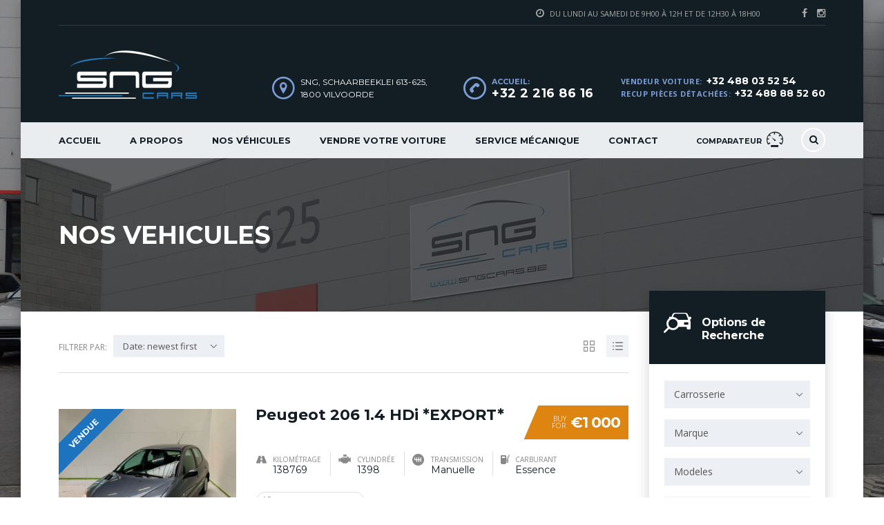

--- FILE ---
content_type: text/html; charset=UTF-8
request_url: http://www.sngcars.com/inventory/page/2/
body_size: 14301
content:
<!DOCTYPE html>
<html lang="fr-FR" class="no-js">
<head>
    <meta charset="UTF-8">
	<meta name="viewport" content="width=device-width, initial-scale=1">
    <link rel="profile" href="http://gmpg.org/xfn/11">
    <link rel="pingback" href="http://www.sngcars.com/xmlrpc.php">
    <title>NOS VEHICULES &#8211; Page 2 &#8211; SNG Cars</title>

<link rel="stylesheet" href="http://www.sngcars.com/wp-content/plugins/sitepress-multilingual-cms/res/css/language-selector.css?v=3.1.4" type="text/css" media="all" />
<link rel='dns-prefetch' href='//maxcdn.bootstrapcdn.com' />
<link rel='dns-prefetch' href='//fonts.googleapis.com' />
<link rel='dns-prefetch' href='//s.w.org' />
<link rel="alternate" type="application/rss+xml" title="SNG Cars &raquo; Flux" href="http://www.sngcars.com/feed/" />
<link rel="alternate" type="application/rss+xml" title="SNG Cars &raquo; Flux des commentaires" href="http://www.sngcars.com/comments/feed/" />
		<script type="text/javascript">
			window._wpemojiSettings = {"baseUrl":"https:\/\/s.w.org\/images\/core\/emoji\/11.2.0\/72x72\/","ext":".png","svgUrl":"https:\/\/s.w.org\/images\/core\/emoji\/11.2.0\/svg\/","svgExt":".svg","source":{"concatemoji":"http:\/\/www.sngcars.com\/wp-includes\/js\/wp-emoji-release.min.js?ver=5.1.21"}};
			!function(e,a,t){var n,r,o,i=a.createElement("canvas"),p=i.getContext&&i.getContext("2d");function s(e,t){var a=String.fromCharCode;p.clearRect(0,0,i.width,i.height),p.fillText(a.apply(this,e),0,0);e=i.toDataURL();return p.clearRect(0,0,i.width,i.height),p.fillText(a.apply(this,t),0,0),e===i.toDataURL()}function c(e){var t=a.createElement("script");t.src=e,t.defer=t.type="text/javascript",a.getElementsByTagName("head")[0].appendChild(t)}for(o=Array("flag","emoji"),t.supports={everything:!0,everythingExceptFlag:!0},r=0;r<o.length;r++)t.supports[o[r]]=function(e){if(!p||!p.fillText)return!1;switch(p.textBaseline="top",p.font="600 32px Arial",e){case"flag":return s([55356,56826,55356,56819],[55356,56826,8203,55356,56819])?!1:!s([55356,57332,56128,56423,56128,56418,56128,56421,56128,56430,56128,56423,56128,56447],[55356,57332,8203,56128,56423,8203,56128,56418,8203,56128,56421,8203,56128,56430,8203,56128,56423,8203,56128,56447]);case"emoji":return!s([55358,56760,9792,65039],[55358,56760,8203,9792,65039])}return!1}(o[r]),t.supports.everything=t.supports.everything&&t.supports[o[r]],"flag"!==o[r]&&(t.supports.everythingExceptFlag=t.supports.everythingExceptFlag&&t.supports[o[r]]);t.supports.everythingExceptFlag=t.supports.everythingExceptFlag&&!t.supports.flag,t.DOMReady=!1,t.readyCallback=function(){t.DOMReady=!0},t.supports.everything||(n=function(){t.readyCallback()},a.addEventListener?(a.addEventListener("DOMContentLoaded",n,!1),e.addEventListener("load",n,!1)):(e.attachEvent("onload",n),a.attachEvent("onreadystatechange",function(){"complete"===a.readyState&&t.readyCallback()})),(n=t.source||{}).concatemoji?c(n.concatemoji):n.wpemoji&&n.twemoji&&(c(n.twemoji),c(n.wpemoji)))}(window,document,window._wpemojiSettings);
		</script>
		<style type="text/css">
img.wp-smiley,
img.emoji {
	display: inline !important;
	border: none !important;
	box-shadow: none !important;
	height: 1em !important;
	width: 1em !important;
	margin: 0 .07em !important;
	vertical-align: -0.1em !important;
	background: none !important;
	padding: 0 !important;
}
</style>
	<link rel='stylesheet' id='dashicons-css'  href='http://www.sngcars.com/wp-includes/css/dashicons.min.css?ver=5.1.21' type='text/css' media='all' />
<link rel='stylesheet' id='wp-jquery-ui-dialog-css'  href='http://www.sngcars.com/wp-includes/css/jquery-ui-dialog.min.css?ver=5.1.21' type='text/css' media='all' />
<link rel='stylesheet' id='wp-block-library-css'  href='http://www.sngcars.com/wp-includes/css/dist/block-library/style.min.css?ver=5.1.21' type='text/css' media='all' />
<link rel='stylesheet' id='ab-intlTelInput-css'  href='http://www.sngcars.com/wp-content/plugins/bookly-responsive-appointment-booking-tool/frontend/resources/css/intlTelInput.css?ver=7.6.1' type='text/css' media='all' />
<link rel='stylesheet' id='ab-reset-css'  href='http://www.sngcars.com/wp-content/plugins/bookly-responsive-appointment-booking-tool/frontend/resources/css/ab-reset.css?ver=7.6.1' type='text/css' media='all' />
<link rel='stylesheet' id='ab-ladda-min-css'  href='http://www.sngcars.com/wp-content/plugins/bookly-responsive-appointment-booking-tool/frontend/resources/css/ladda.min.css?ver=7.6.1' type='text/css' media='all' />
<link rel='stylesheet' id='ab-main-css'  href='http://www.sngcars.com/wp-content/plugins/bookly-responsive-appointment-booking-tool/frontend/resources/css/bookly-main.css?ver=7.6.1' type='text/css' media='all' />
<link rel='stylesheet' id='ab-picker-classic-date-css'  href='http://www.sngcars.com/wp-content/plugins/bookly-responsive-appointment-booking-tool/frontend/resources/css/picker.classic.date.css?ver=7.6.1' type='text/css' media='all' />
<link rel='stylesheet' id='ab-picker-date-css'  href='http://www.sngcars.com/wp-content/plugins/bookly-responsive-appointment-booking-tool/frontend/resources/css/picker.classic.css?ver=7.6.1' type='text/css' media='all' />
<link rel='stylesheet' id='ab-picker-css'  href='http://www.sngcars.com/wp-content/plugins/bookly-responsive-appointment-booking-tool/frontend/resources/css/ab-picker.css?ver=7.6.1' type='text/css' media='all' />
<link rel='stylesheet' id='ab-columnizer-css'  href='http://www.sngcars.com/wp-content/plugins/bookly-responsive-appointment-booking-tool/frontend/resources/css/ab-columnizer.css?ver=7.6.1' type='text/css' media='all' />
<link rel='stylesheet' id='contact-form-7-css'  href='http://www.sngcars.com/wp-content/plugins/contact-form-7/includes/css/styles.css?ver=4.7' type='text/css' media='all' />
<link rel='stylesheet' id='stm-stm-icon-css'  href='http://www.sngcars.com/wp-content/uploads/stm_fonts/stm-icon/stm-icon.css?ver=1.0' type='text/css' media='all' />
<link rel='stylesheet' id='sb_instagram_styles-css'  href='http://www.sngcars.com/wp-content/plugins/instagram-feed/css/sb-instagram.min.css?ver=1.11.3' type='text/css' media='all' />
<link rel='stylesheet' id='sb-font-awesome-css'  href='https://maxcdn.bootstrapcdn.com/font-awesome/4.7.0/css/font-awesome.min.css' type='text/css' media='all' />
<link rel='stylesheet' id='rs-plugin-settings-css'  href='http://www.sngcars.com/wp-content/plugins/revslider/public/assets/css/settings.css?ver=5.1.6' type='text/css' media='all' />
<style id='rs-plugin-settings-inline-css' type='text/css'>
.stm-slider-round{padding:178px}
</style>
<link rel='stylesheet' id='stm_default_google_font-css'  href='https://fonts.googleapis.com/css?family=Montserrat%3A400%2C700%7COpen+Sans%3A300%2C400%2C700&#038;subset=latin%2Clatin-ext&#038;ver=1.3' type='text/css' media='all' />
<link rel='stylesheet' id='stm-boostrap-css'  href='http://www.sngcars.com/wp-content/themes/motors/assets/css/bootstrap.min.css?ver=1.3' type='text/css' media='all' />
<link rel='stylesheet' id='stm-theme-font-awesome-css'  href='http://www.sngcars.com/wp-content/themes/motors/assets/css/font-awesome.min.css?ver=1.3' type='text/css' media='all' />
<link rel='stylesheet' id='stm-select2-css'  href='http://www.sngcars.com/wp-content/themes/motors/assets/css/select2.min.css?ver=1.3' type='text/css' media='all' />
<link rel='stylesheet' id='stm-datetimepicker-css'  href='http://www.sngcars.com/wp-content/themes/motors/assets/css/jquery.stmdatetimepicker.css?ver=1.3' type='text/css' media='all' />
<link rel='stylesheet' id='stm-jquery-ui-css-css'  href='http://www.sngcars.com/wp-content/themes/motors/assets/css/jquery-ui.css?ver=1.3' type='text/css' media='all' />
<link rel='stylesheet' id='stm-theme-owl-carousel-css'  href='http://www.sngcars.com/wp-content/themes/motors/assets/css/owl.carousel.css?ver=1.3' type='text/css' media='all' />
<link rel='stylesheet' id='stm-fancyboxcss-css'  href='http://www.sngcars.com/wp-content/themes/motors/assets/css/jquery.fancybox.css?ver=1.3' type='text/css' media='all' />
<link rel='stylesheet' id='stm-theme-service-icons-css'  href='http://www.sngcars.com/wp-content/themes/motors/assets/css/service-icons.css?ver=1.3' type='text/css' media='all' />
<link rel='stylesheet' id='stm-theme-style-sass-css'  href='http://www.sngcars.com/wp-content/themes/motors/assets/css/app.css?ver=1.3' type='text/css' media='all' />
<link rel='stylesheet' id='stm-theme-frontend-customizer-css'  href='http://www.sngcars.com/wp-content/themes/motors/assets/css/frontend_customizer.css?ver=1.3' type='text/css' media='all' />
<link rel='stylesheet' id='stm-theme-style-animation-css'  href='http://www.sngcars.com/wp-content/themes/motors/assets/css/animation.css?ver=1.3' type='text/css' media='all' />
<link rel='stylesheet' id='stm-theme-predefined-color-scheme-css'  href='http://www.sngcars.com/wp-content/themes/motors/assets/css/site_style_blue.css?ver=1.3' type='text/css' media='all' />
<link rel='stylesheet' id='stm-theme-style-css'  href='http://www.sngcars.com/wp-content/themes/motors/style.css?ver=1.3' type='text/css' media='all' />
<link rel='stylesheet' id='js_composer_front-css'  href='http://www.sngcars.com/wp-content/plugins/js_composer/assets/css/js_composer.min.css?ver=4.9.2' type='text/css' media='all' />
<script type='text/javascript' src='http://www.sngcars.com/wp-includes/js/jquery/jquery.js?ver=1.12.4'></script>
<script type='text/javascript' src='http://www.sngcars.com/wp-includes/js/jquery/jquery-migrate.min.js?ver=1.4.1'></script>
<script type='text/javascript' src='http://www.sngcars.com/wp-content/plugins/bookly-responsive-appointment-booking-tool/frontend/resources/js/spin.min.js?ver=7.6.1'></script>
<script type='text/javascript' src='http://www.sngcars.com/wp-content/plugins/bookly-responsive-appointment-booking-tool/frontend/resources/js/ladda.min.js?ver=7.6.1'></script>
<script type='text/javascript' src='http://www.sngcars.com/wp-content/plugins/bookly-responsive-appointment-booking-tool/frontend/resources/js/hammer.min.js?ver=7.6.1'></script>
<script type='text/javascript' src='http://www.sngcars.com/wp-content/plugins/bookly-responsive-appointment-booking-tool/frontend/resources/js/jquery.hammer.min.js?ver=7.6.1'></script>
<script type='text/javascript' src='http://www.sngcars.com/wp-content/plugins/bookly-responsive-appointment-booking-tool/frontend/resources/js/picker.js?ver=7.6.1'></script>
<script type='text/javascript' src='http://www.sngcars.com/wp-content/plugins/bookly-responsive-appointment-booking-tool/frontend/resources/js/picker.date.js?ver=7.6.1'></script>
<script type='text/javascript' src='http://www.sngcars.com/wp-content/plugins/bookly-responsive-appointment-booking-tool/frontend/resources/js/intlTelInput.min.js?ver=7.6.1'></script>
<script type='text/javascript'>
/* <![CDATA[ */
var BooklyL10n = {"today":"Aujourd'hui","months":["janvier","f\u00e9vrier","mars","avril","mai","juin","juillet","ao\u00fbt","septembre","octobre","novembre","d\u00e9cembre"],"days":["dimanche","lundi","mardi","mercredi","jeudi","vendredi","samedi"],"daysShort":["dim","lun","mar","mer","jeu","ven","sam"],"nextMonth":"Mois prochain","prevMonth":"Mois pr\u00e9c\u00e9dent"};
/* ]]> */
</script>
<script type='text/javascript' src='http://www.sngcars.com/wp-content/plugins/bookly-responsive-appointment-booking-tool/frontend/resources/js/bookly.js?ver=7.6.1'></script>
<script type='text/javascript' src='http://www.sngcars.com/wp-content/plugins/revslider/public/assets/js/jquery.themepunch.tools.min.js?ver=5.1.6'></script>
<script type='text/javascript' src='http://www.sngcars.com/wp-content/plugins/revslider/public/assets/js/jquery.themepunch.revolution.min.js?ver=5.1.6'></script>
<script type='text/javascript'>
/* <![CDATA[ */
var wc_add_to_cart_params = {"ajax_url":"\/wp-admin\/admin-ajax.php","wc_ajax_url":"http:\/\/www.sngcars.com\/?wc-ajax=%%endpoint%%","i18n_view_cart":"Voir le panier","cart_url":"http:\/\/www.sngcars.com","is_cart":"","cart_redirect_after_add":"no"};
/* ]]> */
</script>
<script type='text/javascript' src='http://www.sngcars.com/wp-content/plugins/woocommerce/assets/js/frontend/add-to-cart.min.js?ver=3.2.3'></script>
<script type='text/javascript' src='http://www.sngcars.com/wp-content/plugins/js_composer/assets/js/vendors/woocommerce-add-to-cart.js?ver=4.9.2'></script>
<script type='text/javascript' src='http://www.sngcars.com/wp-content/themes/motors/assets/js/classie.js?ver=1.3'></script>
<link rel='https://api.w.org/' href='http://www.sngcars.com/wp-json/' />
<link rel="EditURI" type="application/rsd+xml" title="RSD" href="http://www.sngcars.com/xmlrpc.php?rsd" />
<link rel="wlwmanifest" type="application/wlwmanifest+xml" href="http://www.sngcars.com/wp-includes/wlwmanifest.xml" /> 
<meta name="generator" content="WordPress 5.1.21" />
<meta name="generator" content="WooCommerce 3.2.3" />
<link rel="canonical" href="http://www.sngcars.com/inventory/" />
<link rel='shortlink' href='http://www.sngcars.com/?p=639' />
<link rel="alternate" type="application/json+oembed" href="http://www.sngcars.com/wp-json/oembed/1.0/embed?url=http%3A%2F%2Fwww.sngcars.com%2Finventory%2F" />
<link rel="alternate" type="text/xml+oembed" href="http://www.sngcars.com/wp-json/oembed/1.0/embed?url=http%3A%2F%2Fwww.sngcars.com%2Finventory%2F&#038;format=xml" />
	<script type="text/javascript">
		var ajaxurl = 'http://www.sngcars.com/wp-admin/admin-ajax.php';
	</script>
	<noscript><style>.woocommerce-product-gallery{ opacity: 1 !important; }</style></noscript>
			<style type="text/css">.recentcomments a{display:inline !important;padding:0 !important;margin:0 !important;}</style>
		<meta name="generator" content="Powered by Visual Composer - drag and drop page builder for WordPress."/>
<!--[if lte IE 9]><link rel="stylesheet" type="text/css" href="http://www.sngcars.com/wp-content/plugins/js_composer/assets/css/vc_lte_ie9.min.css" media="screen"><![endif]--><!--[if IE  8]><link rel="stylesheet" type="text/css" href="http://www.sngcars.com/wp-content/plugins/js_composer/assets/css/vc-ie8.min.css" media="screen"><![endif]--><meta name="generator" content="Powered by Slider Revolution 5.1.6 - responsive, Mobile-Friendly Slider Plugin for WordPress with comfortable drag and drop interface." />
<link rel="icon" href="http://www.sngcars.com/wp-content/uploads/2016/01/cropped-icone-32x32.png" sizes="32x32" />
<link rel="icon" href="http://www.sngcars.com/wp-content/uploads/2016/01/cropped-icone-192x192.png" sizes="192x192" />
<link rel="apple-touch-icon-precomposed" href="http://www.sngcars.com/wp-content/uploads/2016/01/cropped-icone-180x180.png" />
<meta name="msapplication-TileImage" content="http://www.sngcars.com/wp-content/uploads/2016/01/cropped-icone-270x270.png" />
<style type="text/css" data-type="vc_shortcodes-custom-css">.vc_custom_1448609395747{margin-bottom: 50px !important;}.vc_custom_1448609400679{margin-bottom: 50px !important;}</style><noscript><style type="text/css"> .wpb_animate_when_almost_visible { opacity: 1; }</style></noscript>    <meta name="description" content="Achat et Vente de véhicules d'occasion. Toutes marques." />
    <meta NAME="KEYWORDS" CONTENT="sng cars, sng, sng recup, car, cars, voiture, vehicule, occasion, achat, vente, recup, pieces detachees, pieces occasion, piece, detachee, 2eme main, deuxieme main, mercedes, smart, autoscout, vilvorde, vilvoorde, accidente, voiture occasion, voiture occasion belgique, voiture a vendre">
    <meta NAME ="AUTHOR" CONTENT="Denodia.Be">
    <meta HTTP-EQUIV="CONTENT-LANGAGE" CONTENT="fr, nl">
    <meta NAME="CREATION_DATE" CONTENT="07/02/2016">
    <meta NAME="Identifier-URL" CONTENT="http://www.sngcars.com">
    <meta NAME="Reply-to" CONTENT="info@sngcars.com">
    <meta NAME="revisit-after" CONTENT="7 days">
    <meta NAME="Robot" CONTENT="index, follow, all">

</head>


<body class="paged page-template-default page page-id-639 paged-2 page-paged-2 stm-macintosh stm-boxed stm-background-customizer-box_img_4 wpb-js-composer js-comp-ver-4.9.2 vc_responsive"  ontouchstart="">

	<div id="wrapper">

					
	<div id="top-bar">
		<div class="container">

						<div class="clearfix top-bar-wrapper">
			<!--LANGS-->
										
				<!-- Header Top bar Login -->
				
								<!-- Header top bar Socials -->
									<div class="pull-right">
						<div class="header-top-bar-socs">
							<ul class="clearfix">
																	<li>
										<a href="https://www.facebook.com/sngcars/">
											<i class="fa fa-facebook"></i>
										</a>
									</li>
																	<li>
										<a href="https://www.instagram.com/SngCars/">
											<i class="fa fa-instagram"></i>
										</a>
									</li>
															</ul>
						</div>
					</div>
				
									<div class="pull-right xs-pull-left">
						<ul class="top-bar-info clearfix">
															<li ><i class="fa fa-clock-o"></i> Du Lundi au Samedi de 9h00 à 12h et de 12h30 à 18h00</li>
																											</ul>
					</div>
				
			</div>
		</div>
	</div>

			<div id="header">
				
<div class="header-main">
	<div class="container">
		<div class="clearfix">
			<!--Logo-->
			<div class="logo-main">
									<a class="bloglogo" href="http://www.sngcars.com/">
						<img
							src="http://www.sngcars.com/wp-content/uploads/2016/01/logo-sngcars-web.png"
							style="width: 200px;"
							title="Accueil"
						    alt="Logo"
						/>
					</a>
								<div class="mobile-menu-trigger visible-sm visible-xs">
					<span></span>
					<span></span>
					<span></span>
				</div>
			</div>

			<div class="mobile-menu-holder">
				<ul class="header-menu clearfix">
					<li id="menu-item-1309" class="menu-item menu-item-type-custom menu-item-object-custom menu-item-1309"><a href="/">Accueil</a></li>
<li id="menu-item-1341" class="menu-item menu-item-type-post_type menu-item-object-page menu-item-1341"><a href="http://www.sngcars.com/about-us/">A Propos</a></li>
<li id="menu-item-1317" class="menu-item menu-item-type-custom menu-item-object-custom menu-item-1317"><a href="/inventory/?filter_position=right">Nos véhicules</a></li>
<li id="menu-item-1501" class="menu-item menu-item-type-post_type menu-item-object-page menu-item-1501"><a href="http://www.sngcars.com/sell-a-car/">Vendre votre voiture</a></li>
<li id="menu-item-1346" class="menu-item menu-item-type-post_type menu-item-object-page menu-item-1346"><a href="http://www.sngcars.com/service/">Service mécanique</a></li>
<li id="menu-item-1347" class="menu-item menu-item-type-post_type menu-item-object-page menu-item-1347"><a href="http://www.sngcars.com/contact-us/">Contact</a></li>
											<li><a href="http://www.sngcars.com/compare/">Comparateur</a></li>
																<li><a href="http://www.sngcars.com">Cart</a></li>
									</ul>
			</div>

			<div class="header-top-info" style="margin-top: 45px;">
				<div class="clearfix">

					<!--Socials-->
					
					<!-- Header top bar Socials -->
					
										<!--Header secondary phones-->
											<div class="pull-right">
							<div class="header-secondary-phone">
								<div class="phone">
																			<span class="phone-label">Vendeur Voiture:</span>
																		<span class="phone-number heading-font"><a href="tel:+32 488 03 52 54">+32 488 03 52 54</a></span>
								</div>
								<div class="phone">
																			<span class="phone-label">Recup Pièces Détachées:</span>
																		<span class="phone-number heading-font"><a href="tel:+32 488 88 52 60">+32 488 88 52 60</a></span>
								</div>
							</div>
						</div>
					
										<!--Header main phone-->
											<div class="pull-right">
							<div class="header-main-phone heading-font">
								<i class="stm-icon-phone"></i>
								<div class="phone">
																			<span class="phone-label">Accueil:</span>
																		<span class="phone-number heading-font"><a href="tel:+32 2 216 86 16">+32 2 216 86 16</a></span>
								</div>
							</div>
						</div>
					
										<!--Header address-->
											<div class="pull-right">
							<div class="header-address">
								<i class="stm-icon-pin"></i>
								<div class="address">
																			<span class="heading-font">SNG, Schaarbeeklei 613-625, 1800 Vilvoorde</span>
																											</div>
							</div>
						</div>
									</div> <!--clearfix-->
			</div> <!--header-top-info-->

		</div> <!--clearfix-->
	</div> <!--container-->
</div> <!--header-main-->				
<div id="header-nav-holder" class="hidden-sm hidden-xs">
	<div class="header-nav header-nav-default header-nav-fixed">
		<div class="container">
			<div class="header-help-bar-trigger">
				<i class="fa fa-chevron-down"></i>
			</div>
			<div class="header-help-bar">
				<ul>
											<li class="help-bar-compare">
							<a
							href="http://www.sngcars.com/compare/"
							title="Watch compared">
								<span class="list-label heading-font">Comparateur</span>
								<i class="list-icon stm-icon-speedometr2"></i>
								<span class="list-badge"><span class="stm-current-cars-in-compare"></span></span>
							</a>
						</li>
					

																	<!--Shop archive-->
						<li class="help-bar-shop">
							<a
							href="http://www.sngcars.com"
							title="Watch shop items"
							>
								<span class="list-label heading-font">Cart</span>
								<i class="list-icon stm-icon-shop_bag"></i>
								<span class="list-badge"><span class="stm-current-items-in-cart"></span></span>
							</a>
						</li>
										<!--Live chat-->
					<li class="help-bar-live-chat">
						<a
							id="chat-widget"
							title="Open Live Chat"
							>
							<span class="list-label heading-font">Live chat</span>
							<i class="list-icon stm-icon-chat2"></i>
						</a>
					</li>

					<li class="nav-search">
						<a href="" data-toggle="modal" data-target="#searchModal"><i class="stm-icon-search"></i></a>
					</li>
				</ul>
			</div>
			<div class="main-menu">
				<ul class="header-menu clearfix">
					<li class="menu-item menu-item-type-custom menu-item-object-custom menu-item-1309"><a href="/">Accueil</a></li>
<li class="menu-item menu-item-type-post_type menu-item-object-page menu-item-1341"><a href="http://www.sngcars.com/about-us/">A Propos</a></li>
<li class="menu-item menu-item-type-custom menu-item-object-custom menu-item-1317"><a href="/inventory/?filter_position=right">Nos véhicules</a></li>
<li class="menu-item menu-item-type-post_type menu-item-object-page menu-item-1501"><a href="http://www.sngcars.com/sell-a-car/">Vendre votre voiture</a></li>
<li class="menu-item menu-item-type-post_type menu-item-object-page menu-item-1346"><a href="http://www.sngcars.com/service/">Service mécanique</a></li>
<li class="menu-item menu-item-type-post_type menu-item-object-page menu-item-1347"><a href="http://www.sngcars.com/contact-us/">Contact</a></li>
				</ul>
			</div>
		</div>
	</div>
</div>			</div> <!-- id header -->
		
		<div id="main">
		    <div class="entry-header left small_title_box" style="">
	    <div class="container">
            <div class="entry-title">
                <h1 style="">NOS VEHICULES</h1>
	                                        </div>
	    </div>
    </div>

<!-- Breads -->	

	

		<div class="container">
		    <div class="vc_row wpb_row vc_row-fluid vc_custom_1448609395747"><div class="wpb_column vc_column_container vc_col-sm-12"><div class="vc_column-inner "><div class="wpb_wrapper">
<div class="archive-listing-page ">
	
		
		
	<div class="row">
		<div class="col-md-3 col-sm-12 classic-filter-row sidebar-sm-mg-bt col-md-push-9 col-sm-push-0">
					<div class="filter filter-sidebar">
							<div class="sidebar-entry-header">
					<i class="stm-icon-car_search"></i>
					<span class="h4">Options de Recherche</span>
				</div>
				<form action="" method="get">
					<div class="row row-pad-top-24">
																														<div class="col-md-12 col-sm-12">
										<div class="form-group">
											<select name="body"
											        class="form-control">
												<option
													value="">Carrosserie</option>
																									<option
														value="other" >Autre</option>
																									<option
														value="sedan" >Berline</option>
																									<option
														value="station-wagon" >Break</option>
																									<option
														value="cabrio" >Cabriolet</option>
																									<option
														value="citadine" >Citadine</option>
																									<option
														value="limousine" >Compact</option>
																									<option
														value="coupe" >Coupé</option>
																									<option
														value="van" >Monospace</option>
																									<option
														value="suv-4x4-pick-up" >SUV/4x4 /Pick-Up</option>
																									<option
														value="transporter" >Utilitaire</option>
																							</select>
										</div>
									</div>
																																													<div class="col-md-12 col-sm-12">
										<div class="form-group">
											<select name="make"
											        class="form-control">
												<option
													value="">Marque</option>
																									<option
														value="abarth" >Abarth</option>
																									<option
														value="alfa" >Alfa Romeo</option>
																									<option
														value="audi" >Audi</option>
																									<option
														value="bmw" >BMW</option>
																									<option
														value="cadillac" >Cadillac</option>
																									<option
														value="chevrolet" >Chevrolet</option>
																									<option
														value="chrysler" >Chrysler</option>
																									<option
														value="citroen" >Citroën</option>
																									<option
														value="dacia" >Dacia</option>
																									<option
														value="ferrari" >Ferrari</option>
																									<option
														value="fiat" >Fiat</option>
																									<option
														value="ford" >Ford</option>
																									<option
														value="honda" >Honda</option>
																									<option
														value="hyundai" >Hyundai</option>
																									<option
														value="iveco" >Iveco</option>
																									<option
														value="jaguar" >Jaguar</option>
																									<option
														value="jeep" >Jeep</option>
																									<option
														value="kia" >Kia</option>
																									<option
														value="lancia" >Lancia</option>
																									<option
														value="landrover" >Land Rover</option>
																									<option
														value="lexus" >Lexus</option>
																									<option
														value="mazda" >Mazda</option>
																									<option
														value="mercedes-benz" >Mercedes-Benz</option>
																									<option
														value="mini" >Mini</option>
																									<option
														value="mitsubishi" >Mitsubishi</option>
																									<option
														value="nissan" >Nissan</option>
																									<option
														value="opel" >Opel</option>
																									<option
														value="peugeot" >Peugeot</option>
																									<option
														value="porsche" >Porsche</option>
																									<option
														value="renault" >Renault</option>
																									<option
														value="seat" >Seat</option>
																									<option
														value="skoda" >Skoda</option>
																									<option
														value="smart" >Smart</option>
																									<option
														value="subaru" >Subaru</option>
																									<option
														value="suzuki" >Suzuki</option>
																									<option
														value="toyota" >Toyota</option>
																									<option
														value="volkswagen" >Volkswagen</option>
																									<option
														value="volvo" >Volvo</option>
																							</select>
										</div>
									</div>
																																													<div class="col-md-12 col-sm-12">
										<div class="form-group">
											<select name="serie"
											        class="form-control">
												<option
													value="">Modeles</option>
																									<option
														value="1007" >1007</option>
																									<option
														value="107" >107</option>
																									<option
														value="147" >147</option>
																									<option
														value="206" >206</option>
																									<option
														value="207" >207</option>
																									<option
														value="208" >208</option>
																									<option
														value="3008" >3008</option>
																									<option
														value="307" >307</option>
																									<option
														value="308" >308</option>
																									<option
														value="4007" >4007</option>
																									<option
														value="407" >407</option>
																									<option
														value="488" >488</option>
																									<option
														value="500" >500</option>
																									<option
														value="5008" >5008</option>
																									<option
														value="595" >595</option>
																									<option
														value="740" >740</option>
																									<option
														value="807" >807</option>
																									<option
														value="911" >911</option>
																									<option
														value="aclass" >A Class</option>
																									<option
														value="a1" >A1</option>
																									<option
														value="a2" >A2</option>
																									<option
														value="a3" >A3</option>
																									<option
														value="a4" >A4</option>
																									<option
														value="a45" >A45</option>
																									<option
														value="a5" >A5</option>
																									<option
														value="a6" >A6</option>
																									<option
														value="a8" >A8</option>
																									<option
														value="abarth" >Abarth</option>
																									<option
														value="adam" >Adam</option>
																									<option
														value="agila" >Agila</option>
																									<option
														value="alhambra" >Alhambra</option>
																									<option
														value="altea" >Altea</option>
																									<option
														value="amarok" >Amarok</option>
																									<option
														value="antara" >Antara</option>
																									<option
														value="astra" >Astra</option>
																									<option
														value="auris" >Auris</option>
																									<option
														value="aygo" >Aygo</option>
																									<option
														value="bclasse" >B Classe</option>
																									<option
														value="b-max" >B-Max</option>
																									<option
														value="beetle" >Beetle</option>
																									<option
														value="berlingo" >Berlingo</option>
																									<option
														value="bls" >BLS</option>
																									<option
														value="boxer" >Boxer</option>
																									<option
														value="c-class" >C Classe</option>
																									<option
														value="cmax" >C-Max</option>
																									<option
														value="c1" >C1</option>
																									<option
														value="c3" >C3</option>
																									<option
														value="c30" >C30</option>
																									<option
														value="c4" >C4</option>
																									<option
														value="caddy" >Caddy</option>
																									<option
														value="captur" >Captur</option>
																									<option
														value="cascada" >Cascada</option>
																									<option
														value="cayenne" >Cayenne</option>
																									<option
														value="ceed" >cee&#039;d</option>
																									<option
														value="citan" >Citan</option>
																									<option
														value="citigo" >Citigo</option>
																									<option
														value="civic" >Civic</option>
																									<option
														value="cla" >CLA</option>
																									<option
														value="classe-b" >Classe B</option>
																									<option
														value="classe-s" >Classe S</option>
																									<option
														value="classe-v" >Classe V</option>
																									<option
														value="clio" >Clio</option>
																									<option
														value="clk" >CLK</option>
																									<option
														value="cls" >CLS</option>
																									<option
														value="colt" >Colt</option>
																									<option
														value="cooper" >Cooper</option>
																									<option
														value="cooper-d" >Cooper D</option>
																									<option
														value="cooper-d-clubman" >Cooper D Clubman</option>
																									<option
														value="corollaverso" >Corolla Verso</option>
																									<option
														value="corsa" >Corsa</option>
																									<option
														value="countryman-d" >Countryman D</option>
																									<option
														value="cruiser" >Cruiser</option>
																									<option
														value="cruze" >Cruze</option>
																									<option
														value="cx5" >CX-5</option>
																									<option
														value="discovery-sport" >Discovery sport</option>
																									<option
														value="doblo" >Doblo</option>
																									<option
														value="ds3" >DS3</option>
																									<option
														value="duster" >Duster</option>
																									<option
														value="e-220" >E 220</option>
																									<option
														value="eclasse" >E Classe</option>
																									<option
														value="espace" >Espace</option>
																									<option
														value="expert" >Expert</option>
																									<option
														value="f-pace" >F-Pace</option>
																									<option
														value="fabia" >Fabia</option>
																									<option
														value="fiesta" >Fiesta</option>
																									<option
														value="fluence" >Fluence</option>
																									<option
														value="focus" >Focus</option>
																									<option
														value="forester" >Forester</option>
																									<option
														value="forfour" >Forfour</option>
																									<option
														value="fortwo" >Fortwo</option>
																									<option
														value="freelander" >Freelander</option>
																									<option
														value="fusion" >Fusion</option>
																									<option
														value="galaxy" >Galaxy</option>
																									<option
														value="getz" >Getz</option>
																									<option
														value="gla" >GLA</option>
																									<option
														value="golf" >Golf</option>
																									<option
														value="grandcmax" >Grand C-Max</option>
																									<option
														value="grandvitara" >Grand Vitara</option>
																									<option
														value="gt" >GT</option>
																									<option
														value="h1" >H-1</option>
																									<option
														value="hiace" >Hiace</option>
																									<option
														value="i10" >i10</option>
																									<option
														value="i20" >i20</option>
																									<option
														value="i30" >i30</option>
																									<option
														value="ibiza" >Ibiza</option>
																									<option
														value="insignia" >Insignia</option>
																									<option
														value="iq" >iQ</option>
																									<option
														value="ix35" >iX35</option>
																									<option
														value="jetta" >Jetta</option>
																									<option
														value="jumper" >Jumper</option>
																									<option
														value="ka" >Ka</option>
																									<option
														value="kangoo" >Kangoo</option>
																									<option
														value="koleos" >Koleos</option>
																									<option
														value="kuga" >Kuga</option>
																									<option
														value="m2" >M2</option>
																									<option
														value="master" >Master</option>
																									<option
														value="meriva" >Meriva</option>
																									<option
														value="micra" >Micra</option>
																									<option
														value="mito" >Mito</option>
																									<option
														value="ml" >ML</option>
																									<option
														value="modus" >Modus</option>
																									<option
														value="mokka" >Mokka</option>
																									<option
														value="mondeo" >Mondeo</option>
																									<option
														value="movano" >Movano</option>
																									<option
														value="multivan" >Multivan</option>
																									<option
														value="nemo" >Nemo</option>
																									<option
														value="newbeetle" >New Beetle</option>
																									<option
														value="octavia" >Octavia</option>
																									<option
														value="one" >One</option>
																									<option
														value="outlander" >Outlander</option>
																									<option
														value="panda" >Panda</option>
																									<option
														value="partner" >Partner</option>
																									<option
														value="passat" >Passat</option>
																									<option
														value="passatcc" >Passat CC</option>
																									<option
														value="picanto" >Picanto</option>
																									<option
														value="polo" >Polo</option>
																									<option
														value="prius" >Prius</option>
																									<option
														value="punto" >Punto</option>
																									<option
														value="q3" >Q3</option>
																									<option
														value="q7" >Q7</option>
																									<option
														value="qashqai" >Qashqai</option>
																									<option
														value="rangerover" >Range Rover</option>
																									<option
														value="evoque" >Range Rover Evoque</option>
																									<option
														value="ranger" >Ranger</option>
																									<option
														value="rav4" >RAV4</option>
																									<option
														value="renegade" >Renegade</option>
																									<option
														value="rio" >Rio</option>
																									<option
														value="rx450h" >RX 450H</option>
																									<option
														value="smax" >S-Max</option>
																									<option
														value="s40" >S40</option>
																									<option
														value="s8" >S8</option>
																									<option
														value="sandero" >Sandero</option>
																									<option
														value="scenic" >Scenic</option>
																									<option
														value="serie1" >Série 1</option>
																									<option
														value="3-serie-model" >Série 3</option>
																									<option
														value="serie-4" >Serie 4</option>
																									<option
														value="5-serie-model" >Série 5</option>
																									<option
														value="serie6" >Série 6</option>
																									<option
														value="serie-7" >serie 7</option>
																									<option
														value="sharan" >Sharan</option>
																									<option
														value="signum" >Signum</option>
																									<option
														value="slk" >SLK</option>
																									<option
														value="spark" >Spark</option>
																									<option
														value="splash" >Splash</option>
																									<option
														value="sportage" >Sportage</option>
																									<option
														value="superb" >Superb</option>
																									<option
														value="swift" >Swift</option>
																									<option
														value="terracan" >Terracan</option>
																									<option
														value="tigra" >Tigra</option>
																									<option
														value="tiguan" >Tiguan</option>
																									<option
														value="touareg" >Touareg</option>
																									<option
														value="touran" >Touran</option>
																									<option
														value="transit" >Transit</option>
																									<option
														value="transporter" >Transporter</option>
																									<option
														value="tt" >TT</option>
																									<option
														value="twingo" >Twingo</option>
																									<option
														value="up" >up!</option>
																									<option
														value="v40" >V40</option>
																									<option
														value="v50" >V50</option>
																									<option
														value="v70" >V70</option>
																									<option
														value="vectra" >Vectra</option>
																									<option
														value="velsatis" >Vel Satis</option>
																									<option
														value="viano" >Viano</option>
																									<option
														value="vitara" >Vitara</option>
																									<option
														value="vito" >Vito</option>
																									<option
														value="vivaro" >Vivaro</option>
																									<option
														value="xtype" >X-Type</option>
																									<option
														value="x3" >X3</option>
																									<option
														value="x5" >X5</option>
																									<option
														value="x6" >X6</option>
																									<option
														value="xc60" >XC60</option>
																									<option
														value="xe" >XE</option>
																									<option
														value="xf" >XF</option>
																									<option
														value="xsara" >Xsara</option>
																									<option
														value="yaris" >Yaris</option>
																									<option
														value="ypsilon" >Ypsilon</option>
																									<option
														value="zafira" >Zafira</option>
																							</select>
										</div>
									</div>
																																																										<div class="col-md-12 col-sm-12">
										<div class="form-group">
											<select name="ca-year"
											        class="form-control">
												<option
													value="">Année</option>
																									<option
														value="1990" >1990</option>
																									<option
														value="1991" >1991</option>
																									<option
														value="1992" >1992</option>
																									<option
														value="1993" >1993</option>
																									<option
														value="1994" >1994</option>
																									<option
														value="1995" >1995</option>
																									<option
														value="1996" >1996</option>
																									<option
														value="1997" >1997</option>
																									<option
														value="1998" >1998</option>
																									<option
														value="1999" >1999</option>
																									<option
														value="2000" >2000</option>
																									<option
														value="2001" >2001</option>
																									<option
														value="2002" >2002</option>
																									<option
														value="2003" >2003</option>
																									<option
														value="2004" >2004</option>
																									<option
														value="2005" >2005</option>
																									<option
														value="2006" >2006</option>
																									<option
														value="2007" >2007</option>
																									<option
														value="2008" >2008</option>
																									<option
														value="2009" >2009</option>
																									<option
														value="2010" >2010</option>
																									<option
														value="2011" >2011</option>
																									<option
														value="2012" >2012</option>
																									<option
														value="2013" >2013</option>
																									<option
														value="2014" >2014</option>
																									<option
														value="2015" >2015</option>
																									<option
														value="2016" >2016</option>
																									<option
														value="2017" >2017</option>
																									<option
														value="2018" >2018</option>
																							</select>
										</div>
									</div>
																																													<div class="col-md-12 col-sm-12">
										<div class="form-group">
											<select name="transmission"
											        class="form-control">
												<option
													value="">Transmission</option>
																									<option
														value="automatique" >Automatique</option>
																									<option
														value="manuelle" >Manuelle</option>
																									<option
														value="semi-automatique" >Semi-Automatique</option>
																							</select>
										</div>
									</div>
																																													<div class="col-md-12 col-sm-12">
										<div class="form-group">
											<select name="fuel"
											        class="form-control">
												<option
													value="">Carburant</option>
																									<option
														value="diesel" >Diesel</option>
																									<option
														value="electric" >Eléctrique</option>
																									<option
														value="petrol" >Essence</option>
																									<option
														value="premium-petrol" >Hybride</option>
																									<option
														value="lpg-autogas" >LPG Autogas</option>
																							</select>
										</div>
									</div>
																											<!--Price-->
													
								<div class="col-md-12 col-sm-12">
									<div class="filter-price">
										<h5>Sélectionner Prix</h5>

										<div class="stm-price-range-unit">
											<div class="stm-price-range"></div>
										</div>
										<div class="row">
											<div class="col-md-6 col-sm-6 col-md-wider-right">
												<input type="text" name="min_price" id="stm_filter_min_price" />
											</div>
											<div class="col-md-6 col-sm-6 col-md-wider-left">
												<input type="text" name="max_price" id="stm_filter_max_price" />
											</div>
										</div>
									</div>
								</div>

								<script>
									var stmOptions;
									(function ($) {
										$(document).ready(function () {
											var stmMinPrice = 500;
											var stmMaxPrice = 80000;
											stmOptions = {
												range: true,
												min: 500,
												max: 80000,
												values: [500, 80000],
												step: 100,
												slide: function (event, ui) {
													$("#stm_filter_min_price").val(ui.values[0]);
													$("#stm_filter_max_price").val(ui.values[1]);
												}
											}
											$(".stm-price-range").slider(stmOptions);


											$("#stm_filter_min_price").val($(".stm-price-range").slider("values", 0));
											$("#stm_filter_max_price").val($(".stm-price-range").slider("values", 1));

											$("#stm_filter_min_price").keyup(function() {
												$(".stm-price-range").slider("values", 0 , $(this).val());
											});

											$("#stm_filter_min_price").focusout(function() {
												if($(this).val() < stmMinPrice) {
													$(".stm-price-range").slider("values", 0 , stmMinPrice);
													$(this).val(stmMinPrice);
												}
											});

											$("#stm_filter_max_price").keyup(function() {
												$(".stm-price-range").slider("values", 1 , $(this).val());
											});

											$("#stm_filter_max_price").focusout(function() {
												if($(this).val() > stmMaxPrice) {
													$(".stm-price-range").slider("values", 1 , stmMaxPrice);
													$(this).val(stmMaxPrice);
												}
											});
										})
									})(jQuery);
								</script>
																		</div>
					<div class="sidebar-action-units">
						<input id="stm-classic-filter-submit" class="hidden" type="submit" value="Montrer les voitures"/>

						<a href="http://www.sngcars.com/inventory/" class="button">Réinitialiser</a>
					</div>
					<!--View type-->
										<input type="hidden" id="stm_view_type" name="view_type" value="list"/>
					<!--Filter links-->
					<input type="hidden" id="stm-filter-links-input" name="stm_filter_link" value=""/>
				</form>
					</div>

		
				</div>
		<div class="col-md-9 col-sm-12 col-md-pull-3 col-sm-pull-0">
			<div class="stm-ajax-row">
				<div class="stm-car-listing-sort-units clearfix">
					<div class="stm-sort-by-options clearfix">
						<span>Filtrer par:</span>
						<div class="stm-select-sorting">
							<select>
								<option value="date_high" selected>Date: newest first</option>
								<option value="date_low">Date: oldest first</option>
								<option value="price_low">Price: lower first</option>
								<option value="price_high">Price: highest first</option>
								<option value="mileage_low">Mileage: lowest first</option>
								<option value="mileage_high">Mileage: highest first</option>
							</select>
						</div>
					</div>
										<div class="stm-view-by">
						<a href="http://www.sngcars.com/inventory/?view_type=grid" class="view-grid view-type ">
							<i class="stm-icon-grid"></i>
						</a>
						<a href="http://www.sngcars.com/inventory/?view_type=list" class="view-list view-type active">
							<i class="stm-icon-list"></i>
						</a>
					</div>
				</div>

									<div class="stm-filter-chosen-units">
									<ul class="stm-filter-chosen-units-list">
					</ul>
							</div>
				

				
					
					<div class="stm-isotope-sorting">
						
<div
	class="listing-list-loop stm-isotope-listing-item all 2007-181 206-232 citadine-402 limousine-33 petrol-40 manuelle-45 noir-387 used-cars-148 peugeot-225"
	data-price="1000"
    data-date="202105190858"
    data-mileage="138769"
	>


		<div class="image">
						<a href="http://www.sngcars.com/listings/peugeot-206-1-4-hdi-export/" class="rmv_txt_drctn">
				<div class="image-inner">
																	<div class="special-label special-label-small h6" style=background-color:#1e73be;>
							VENDUE						</div>
					
																	<img
							data-original="http://www.sngcars.com/wp-content/uploads/2021/05/1-38-568x466.jpg"
							src="http://www.sngcars.com/wp-content/themes/motors/assets/images/plchldr350.png"
							class="lazy img-responsive"
							alt="Peugeot 206 1.4 HDi *EXPORT*"
						/>

									</div>
			</a>
		</div>


		<div class="content">
			<div class="meta-top">

									<div class="price">
						<div class="normal-price">
															<span class="label-price">Buy For</span>
																						<span class="heading-font">€1 000</span>
													</div>
					</div>
								<div class="title heading-font">
					<a href="http://www.sngcars.com/listings/peugeot-206-1-4-hdi-export/" class="rmv_txt_drctn" title="Read full info aboutPeugeot 206 1.4 HDi *EXPORT*">
						Peugeot 206 1.4 HDi *EXPORT*					</a>
				</div>
			</div>
			
				<div class="meta-middle">
																	
																							
																					<div class="meta-middle-unit font-exists mileage">
									<div class="meta-middle-unit-top">
																					<div class="icon"><i class="stm-icon-road"></i></div>
																				<div class="name">Kilométrage</div>
									</div>
									
									<div class="value h5">
										138769									</div>
								</div>
																														
																					<div class="meta-middle-unit font-exists engine">
									<div class="meta-middle-unit-top">
																					<div class="icon"><i class="stm-icon-engine_fill"></i></div>
																				<div class="name">Cylindrée</div>
									</div>
									
									<div class="value h5">
										1398									</div>
								</div>
																														
																					<div class="meta-middle-unit font-exists transmission">
									<div class="meta-middle-unit-top">
																					<div class="icon"><i class="stm-icon-transmission_fill"></i></div>
																				<div class="name">Transmission</div>
									</div>
									
									<div class="value h5">
										Manuelle									</div>
								</div>
																														
																					<div class="meta-middle-unit font-exists fuel">
									<div class="meta-middle-unit-top">
																					<div class="icon"><i class="stm-icon-fuel"></i></div>
																				<div class="name">Carburant</div>
									</div>
									
									<div class="value h5">
										Essence									</div>
								</div>
																						</div>
			
			<div class="meta-bottom">
				
<div class="single-car-actions">
	<ul class="list-unstyled clearfix">

		<!--Stock num-->
		
		<!--Schedule-->
		
		<!--COmpare-->
					<li>
									<a
						href="#"
						class="car-action-unit add-to-compare"
						data-id="27393"
						data-action="add">
						<i class="stm-icon-add"></i>
						Comparer					</a>
							</li>
		
		<!--PDF-->
		

		<!--Share-->
		
		<!--Certified Logo 1-->
		
		<!--Certified Logo 2-->
		
	</ul>
</div>			</div>

			<a href="http://www.sngcars.com/listings/peugeot-206-1-4-hdi-export/" class="stm-car-view-more button visible-xs">Voir plus</a>
		</div>

</div>

<div
	class="listing-list-loop stm-isotope-listing-item all 2017-365 automatique-58 bmw-152 coupe-32 petrol-40 m2-383 noir-387 used-cars-148"
	data-price="47500"
    data-date="202105080119"
    data-mileage="24000"
	>


		<div class="image">
						<a href="http://www.sngcars.com/listings/bmw-m2-dkg-mperformance/" class="rmv_txt_drctn">
				<div class="image-inner">
																	<div class="special-label special-label-small h6" style=background-color:#1e73be;>
							VENDUE						</div>
					
																	<img
							data-original="http://www.sngcars.com/wp-content/uploads/2021/05/1-4-2.jpg"
							src="http://www.sngcars.com/wp-content/themes/motors/assets/images/plchldr350.png"
							class="lazy img-responsive"
							alt="BMW M2 DKG MPerformance"
						/>

									</div>
			</a>
		</div>


		<div class="content">
			<div class="meta-top">

									<div class="price">
						<div class="normal-price">
															<span class="label-price">Buy For</span>
																						<span class="heading-font">€47 500</span>
													</div>
					</div>
								<div class="title heading-font">
					<a href="http://www.sngcars.com/listings/bmw-m2-dkg-mperformance/" class="rmv_txt_drctn" title="Read full info aboutBMW M2 DKG MPerformance">
						BMW M2 DKG MPerformance					</a>
				</div>
			</div>
			
				<div class="meta-middle">
																	
																							
																					<div class="meta-middle-unit font-exists mileage">
									<div class="meta-middle-unit-top">
																					<div class="icon"><i class="stm-icon-road"></i></div>
																				<div class="name">Kilométrage</div>
									</div>
									
									<div class="value h5">
										24000									</div>
								</div>
																														
																					<div class="meta-middle-unit font-exists engine">
									<div class="meta-middle-unit-top">
																					<div class="icon"><i class="stm-icon-engine_fill"></i></div>
																				<div class="name">Cylindrée</div>
									</div>
									
									<div class="value h5">
										2979									</div>
								</div>
																														
																					<div class="meta-middle-unit font-exists transmission">
									<div class="meta-middle-unit-top">
																					<div class="icon"><i class="stm-icon-transmission_fill"></i></div>
																				<div class="name">Transmission</div>
									</div>
									
									<div class="value h5">
										Automatique									</div>
								</div>
																														
																					<div class="meta-middle-unit font-exists fuel">
									<div class="meta-middle-unit-top">
																					<div class="icon"><i class="stm-icon-fuel"></i></div>
																				<div class="name">Carburant</div>
									</div>
									
									<div class="value h5">
										Essence									</div>
								</div>
																						</div>
			
			<div class="meta-bottom">
				
<div class="single-car-actions">
	<ul class="list-unstyled clearfix">

		<!--Stock num-->
		
		<!--Schedule-->
		
		<!--COmpare-->
					<li>
									<a
						href="#"
						class="car-action-unit add-to-compare"
						data-id="27345"
						data-action="add">
						<i class="stm-icon-add"></i>
						Comparer					</a>
							</li>
		
		<!--PDF-->
		

		<!--Share-->
		
		<!--Certified Logo 1-->
		
		<!--Certified Logo 2-->
		
	</ul>
</div>			</div>

			<a href="http://www.sngcars.com/listings/bmw-m2-dkg-mperformance/" class="stm-car-view-more button visible-xs">Voir plus</a>
		</div>

</div>

<div
	class="listing-list-loop stm-isotope-listing-item all 2016-188 automatique-58 diesel-42 landrover-265 noir-387 used-cars-148 rangerover-266 suv-4x4-pick-up-422"
	data-price="35500"
    data-date="202105081250"
    data-mileage="146081"
	>


		<div class="image">
						<a href="http://www.sngcars.com/listings/land-rover-range-rover-sport-2/" class="rmv_txt_drctn">
				<div class="image-inner">
																	<div class="special-label special-label-small h6" style=background-color:#1e73be;>
							VENDUE						</div>
					
																	<img
							data-original="http://www.sngcars.com/wp-content/uploads/2021/05/1-9-640x466-640x466.jpg"
							src="http://www.sngcars.com/wp-content/themes/motors/assets/images/plchldr350.png"
							class="lazy img-responsive"
							alt="Land Rover Range Rover Sport"
						/>

									</div>
			</a>
		</div>


		<div class="content">
			<div class="meta-top">

									<div class="price">
						<div class="normal-price">
															<span class="label-price">Buy For</span>
																						<span class="heading-font">€35 500</span>
													</div>
					</div>
								<div class="title heading-font">
					<a href="http://www.sngcars.com/listings/land-rover-range-rover-sport-2/" class="rmv_txt_drctn" title="Read full info aboutLand Rover Range Rover Sport">
						Land Rover Range Rover Sport					</a>
				</div>
			</div>
			
				<div class="meta-middle">
																	
																							
																					<div class="meta-middle-unit font-exists mileage">
									<div class="meta-middle-unit-top">
																					<div class="icon"><i class="stm-icon-road"></i></div>
																				<div class="name">Kilométrage</div>
									</div>
									
									<div class="value h5">
										146081									</div>
								</div>
																														
																					<div class="meta-middle-unit font-exists engine">
									<div class="meta-middle-unit-top">
																					<div class="icon"><i class="stm-icon-engine_fill"></i></div>
																				<div class="name">Cylindrée</div>
									</div>
									
									<div class="value h5">
										2179									</div>
								</div>
																														
																					<div class="meta-middle-unit font-exists transmission">
									<div class="meta-middle-unit-top">
																					<div class="icon"><i class="stm-icon-transmission_fill"></i></div>
																				<div class="name">Transmission</div>
									</div>
									
									<div class="value h5">
										Automatique									</div>
								</div>
																														
																					<div class="meta-middle-unit font-exists fuel">
									<div class="meta-middle-unit-top">
																					<div class="icon"><i class="stm-icon-fuel"></i></div>
																				<div class="name">Carburant</div>
									</div>
									
									<div class="value h5">
										Diesel									</div>
								</div>
																						</div>
			
			<div class="meta-bottom">
				
<div class="single-car-actions">
	<ul class="list-unstyled clearfix">

		<!--Stock num-->
		
		<!--Schedule-->
		
		<!--COmpare-->
					<li>
									<a
						href="#"
						class="car-action-unit add-to-compare"
						data-id="27340"
						data-action="add">
						<i class="stm-icon-add"></i>
						Comparer					</a>
							</li>
		
		<!--PDF-->
		

		<!--Share-->
		
		<!--Certified Logo 1-->
		
		<!--Certified Logo 2-->
		
	</ul>
</div>			</div>

			<a href="http://www.sngcars.com/listings/land-rover-range-rover-sport-2/" class="stm-car-view-more button visible-xs">Voir plus</a>
		</div>

</div>

<div
	class="listing-list-loop stm-isotope-listing-item all 2011-184 automatique-58 cayenne-193 diesel-42 noir-387 used-cars-148 porsche-192 suv-4x4-pick-up-422"
	data-price="31500"
    data-date="202105081039"
    data-mileage="119000"
	>


		<div class="image">
						<a href="http://www.sngcars.com/listings/porsche-cayenne-3-0-d-v6-tiptronic-2/" class="rmv_txt_drctn">
				<div class="image-inner">
																	<div class="special-label special-label-small h6" style=background-color:#1e73be;>
							VENDUE 						</div>
					
																	<img
							data-original="http://www.sngcars.com/wp-content/uploads/2021/05/1-1-2.jpg"
							src="http://www.sngcars.com/wp-content/themes/motors/assets/images/plchldr350.png"
							class="lazy img-responsive"
							alt="Porsche Cayenne 3.0 D V6 Tiptronic"
						/>

									</div>
			</a>
		</div>


		<div class="content">
			<div class="meta-top">

									<div class="price">
						<div class="normal-price">
															<span class="label-price">Buy For</span>
																						<span class="heading-font">€31 500</span>
													</div>
					</div>
								<div class="title heading-font">
					<a href="http://www.sngcars.com/listings/porsche-cayenne-3-0-d-v6-tiptronic-2/" class="rmv_txt_drctn" title="Read full info aboutPorsche Cayenne 3.0 D V6 Tiptronic">
						Porsche Cayenne 3.0 D V6 Tiptronic					</a>
				</div>
			</div>
			
				<div class="meta-middle">
																	
																							
																					<div class="meta-middle-unit font-exists mileage">
									<div class="meta-middle-unit-top">
																					<div class="icon"><i class="stm-icon-road"></i></div>
																				<div class="name">Kilométrage</div>
									</div>
									
									<div class="value h5">
										119000									</div>
								</div>
																														
																					<div class="meta-middle-unit font-exists engine">
									<div class="meta-middle-unit-top">
																					<div class="icon"><i class="stm-icon-engine_fill"></i></div>
																				<div class="name">Cylindrée</div>
									</div>
									
									<div class="value h5">
										2967									</div>
								</div>
																														
																					<div class="meta-middle-unit font-exists transmission">
									<div class="meta-middle-unit-top">
																					<div class="icon"><i class="stm-icon-transmission_fill"></i></div>
																				<div class="name">Transmission</div>
									</div>
									
									<div class="value h5">
										Automatique									</div>
								</div>
																														
																					<div class="meta-middle-unit font-exists fuel">
									<div class="meta-middle-unit-top">
																					<div class="icon"><i class="stm-icon-fuel"></i></div>
																				<div class="name">Carburant</div>
									</div>
									
									<div class="value h5">
										Diesel									</div>
								</div>
																						</div>
			
			<div class="meta-bottom">
				
<div class="single-car-actions">
	<ul class="list-unstyled clearfix">

		<!--Stock num-->
		
		<!--Schedule-->
		
		<!--COmpare-->
					<li>
									<a
						href="#"
						class="car-action-unit add-to-compare"
						data-id="27331"
						data-action="add">
						<i class="stm-icon-add"></i>
						Comparer					</a>
							</li>
		
		<!--PDF-->
		

		<!--Share-->
		
		<!--Certified Logo 1-->
		
		<!--Certified Logo 2-->
		
	</ul>
</div>			</div>

			<a href="http://www.sngcars.com/listings/porsche-cayenne-3-0-d-v6-tiptronic-2/" class="stm-car-view-more button visible-xs">Voir plus</a>
		</div>

</div>

<div
	class="listing-list-loop stm-isotope-listing-item all 2017-365 automatique-58 sedan-31 diesel-42 jaguar-268 noir-387 used-cars-148 xe-382"
	data-price="28000"
    data-date="202105081031"
    data-mileage="9000"
	>


		<div class="image">
						<a href="http://www.sngcars.com/listings/jaguar-xe-2-0-d-r-sport/" class="rmv_txt_drctn">
				<div class="image-inner">
																	<div class="special-label special-label-small h6" style=background-color:#1e73be;>
							VENDUE 						</div>
					
																	<img
							data-original="http://www.sngcars.com/wp-content/uploads/2021/05/1-35.jpg"
							src="http://www.sngcars.com/wp-content/themes/motors/assets/images/plchldr350.png"
							class="lazy img-responsive"
							alt="Jaguar XE 2.0 D R Sport"
						/>

									</div>
			</a>
		</div>


		<div class="content">
			<div class="meta-top">

									<div class="price">
						<div class="normal-price">
															<span class="label-price">Buy For</span>
																						<span class="heading-font">€28 000</span>
													</div>
					</div>
								<div class="title heading-font">
					<a href="http://www.sngcars.com/listings/jaguar-xe-2-0-d-r-sport/" class="rmv_txt_drctn" title="Read full info aboutJaguar XE 2.0 D R Sport">
						Jaguar XE 2.0 D R Sport					</a>
				</div>
			</div>
			
				<div class="meta-middle">
																	
																							
																					<div class="meta-middle-unit font-exists mileage">
									<div class="meta-middle-unit-top">
																					<div class="icon"><i class="stm-icon-road"></i></div>
																				<div class="name">Kilométrage</div>
									</div>
									
									<div class="value h5">
										9000									</div>
								</div>
																														
																					<div class="meta-middle-unit font-exists engine">
									<div class="meta-middle-unit-top">
																					<div class="icon"><i class="stm-icon-engine_fill"></i></div>
																				<div class="name">Cylindrée</div>
									</div>
									
									<div class="value h5">
										1999									</div>
								</div>
																														
																					<div class="meta-middle-unit font-exists transmission">
									<div class="meta-middle-unit-top">
																					<div class="icon"><i class="stm-icon-transmission_fill"></i></div>
																				<div class="name">Transmission</div>
									</div>
									
									<div class="value h5">
										Automatique									</div>
								</div>
																														
																					<div class="meta-middle-unit font-exists fuel">
									<div class="meta-middle-unit-top">
																					<div class="icon"><i class="stm-icon-fuel"></i></div>
																				<div class="name">Carburant</div>
									</div>
									
									<div class="value h5">
										Diesel									</div>
								</div>
																						</div>
			
			<div class="meta-bottom">
				
<div class="single-car-actions">
	<ul class="list-unstyled clearfix">

		<!--Stock num-->
		
		<!--Schedule-->
		
		<!--COmpare-->
					<li>
									<a
						href="#"
						class="car-action-unit add-to-compare"
						data-id="27312"
						data-action="add">
						<i class="stm-icon-add"></i>
						Comparer					</a>
							</li>
		
		<!--PDF-->
		

		<!--Share-->
		
		<!--Certified Logo 1-->
		
		<!--Certified Logo 2-->
		
	</ul>
</div>			</div>

			<a href="http://www.sngcars.com/listings/jaguar-xe-2-0-d-r-sport/" class="stm-car-view-more button visible-xs">Voir plus</a>
		</div>

</div>

<div
	class="listing-list-loop stm-isotope-listing-item all 2015-36 automatique-58 classe-v-423 diesel-42 mercedes-benz-144 noir-387 used-cars-148 suv-4x4-pick-up-422"
	data-price="25500"
    data-date="202105081015"
    data-mileage="26000"
	>


		<div class="image">
						<a href="http://www.sngcars.com/listings/mercedes-benz-v-220-cdi-avantgarde/" class="rmv_txt_drctn">
				<div class="image-inner">
																	<div class="special-label special-label-small h6" style=background-color:#1e73be;>
							VENDUE						</div>
					
																	<img
							data-original="http://www.sngcars.com/wp-content/uploads/2021/05/1-12.jpeg"
							src="http://www.sngcars.com/wp-content/themes/motors/assets/images/plchldr350.png"
							class="lazy img-responsive"
							alt="Mercedes-Benz V 220 CDI AvantGarde"
						/>

									</div>
			</a>
		</div>


		<div class="content">
			<div class="meta-top">

									<div class="price">
						<div class="normal-price">
															<span class="label-price">Buy For</span>
																						<span class="heading-font">€25 500</span>
													</div>
					</div>
								<div class="title heading-font">
					<a href="http://www.sngcars.com/listings/mercedes-benz-v-220-cdi-avantgarde/" class="rmv_txt_drctn" title="Read full info aboutMercedes-Benz V 220 CDI AvantGarde">
						Mercedes-Benz V 220 CDI AvantGarde					</a>
				</div>
			</div>
			
				<div class="meta-middle">
																	
																							
																					<div class="meta-middle-unit font-exists mileage">
									<div class="meta-middle-unit-top">
																					<div class="icon"><i class="stm-icon-road"></i></div>
																				<div class="name">Kilométrage</div>
									</div>
									
									<div class="value h5">
										26000									</div>
								</div>
																														
																					<div class="meta-middle-unit font-exists engine">
									<div class="meta-middle-unit-top">
																					<div class="icon"><i class="stm-icon-engine_fill"></i></div>
																				<div class="name">Cylindrée</div>
									</div>
									
									<div class="value h5">
										2143									</div>
								</div>
																														
																					<div class="meta-middle-unit font-exists transmission">
									<div class="meta-middle-unit-top">
																					<div class="icon"><i class="stm-icon-transmission_fill"></i></div>
																				<div class="name">Transmission</div>
									</div>
									
									<div class="value h5">
										Automatique									</div>
								</div>
																														
																					<div class="meta-middle-unit font-exists fuel">
									<div class="meta-middle-unit-top">
																					<div class="icon"><i class="stm-icon-fuel"></i></div>
																				<div class="name">Carburant</div>
									</div>
									
									<div class="value h5">
										Diesel									</div>
								</div>
																						</div>
			
			<div class="meta-bottom">
				
<div class="single-car-actions">
	<ul class="list-unstyled clearfix">

		<!--Stock num-->
		
		<!--Schedule-->
		
		<!--COmpare-->
					<li>
									<a
						href="#"
						class="car-action-unit add-to-compare"
						data-id="27304"
						data-action="add">
						<i class="stm-icon-add"></i>
						Comparer					</a>
							</li>
		
		<!--PDF-->
		

		<!--Share-->
		
		<!--Certified Logo 1-->
		
		<!--Certified Logo 2-->
		
	</ul>
</div>			</div>

			<a href="http://www.sngcars.com/listings/mercedes-benz-v-220-cdi-avantgarde/" class="stm-car-view-more button visible-xs">Voir plus</a>
		</div>

</div>

<div
	class="listing-list-loop stm-isotope-listing-item all 2014-187 aclass-361 a45-416 automatique-58 citadine-402 limousine-33 petrol-40 mercedes-benz-144 noir-387 used-cars-148"
	data-price="24990"
    data-date="202105081004"
    data-mileage="80000"
	>


		<div class="image">
						<a href="http://www.sngcars.com/listings/mercedes-benz-a-45-amg-4-matic/" class="rmv_txt_drctn">
				<div class="image-inner">
																	<div class="special-label special-label-small h6" style=background-color:#1e73be;>
							VENDUE						</div>
					
																	<img
							data-original="http://www.sngcars.com/wp-content/uploads/2021/05/1-7-360x466-1-360x466.jpg"
							src="http://www.sngcars.com/wp-content/themes/motors/assets/images/plchldr350.png"
							class="lazy img-responsive"
							alt="Mercedes-Benz A 45 AMG 4-Matic"
						/>

									</div>
			</a>
		</div>


		<div class="content">
			<div class="meta-top">

									<div class="price">
						<div class="normal-price">
															<span class="label-price">Buy For</span>
																						<span class="heading-font">€24 990</span>
													</div>
					</div>
								<div class="title heading-font">
					<a href="http://www.sngcars.com/listings/mercedes-benz-a-45-amg-4-matic/" class="rmv_txt_drctn" title="Read full info aboutMercedes-Benz A 45 AMG 4-Matic">
						Mercedes-Benz A 45 AMG 4-Matic					</a>
				</div>
			</div>
			
				<div class="meta-middle">
																	
																							
																					<div class="meta-middle-unit font-exists mileage">
									<div class="meta-middle-unit-top">
																					<div class="icon"><i class="stm-icon-road"></i></div>
																				<div class="name">Kilométrage</div>
									</div>
									
									<div class="value h5">
										80000									</div>
								</div>
																														
																					<div class="meta-middle-unit font-exists engine">
									<div class="meta-middle-unit-top">
																					<div class="icon"><i class="stm-icon-engine_fill"></i></div>
																				<div class="name">Cylindrée</div>
									</div>
									
									<div class="value h5">
										1991									</div>
								</div>
																														
																					<div class="meta-middle-unit font-exists transmission">
									<div class="meta-middle-unit-top">
																					<div class="icon"><i class="stm-icon-transmission_fill"></i></div>
																				<div class="name">Transmission</div>
									</div>
									
									<div class="value h5">
										Automatique									</div>
								</div>
																														
																					<div class="meta-middle-unit font-exists fuel">
									<div class="meta-middle-unit-top">
																					<div class="icon"><i class="stm-icon-fuel"></i></div>
																				<div class="name">Carburant</div>
									</div>
									
									<div class="value h5">
										Essence									</div>
								</div>
																						</div>
			
			<div class="meta-bottom">
				
<div class="single-car-actions">
	<ul class="list-unstyled clearfix">

		<!--Stock num-->
		
		<!--Schedule-->
		
		<!--COmpare-->
					<li>
									<a
						href="#"
						class="car-action-unit add-to-compare"
						data-id="27292"
						data-action="add">
						<i class="stm-icon-add"></i>
						Comparer					</a>
							</li>
		
		<!--PDF-->
		

		<!--Share-->
		
		<!--Certified Logo 1-->
		
		<!--Certified Logo 2-->
		
	</ul>
</div>			</div>

			<a href="http://www.sngcars.com/listings/mercedes-benz-a-45-amg-4-matic/" class="stm-car-view-more button visible-xs">Voir plus</a>
		</div>

</div>

<div
	class="listing-list-loop stm-isotope-listing-item all 2014-187 automatique-58 citadine-402 limousine-33 cooper-203 petrol-40 mini-202 noir-387 used-cars-148"
	data-price="20000"
    data-date="202105080955"
    data-mileage="43000"
	>


		<div class="image">
						<a href="http://www.sngcars.com/listings/mini-cooper-s-2-0-design-john-cooper-works-2/" class="rmv_txt_drctn">
				<div class="image-inner">
																	<div class="special-label special-label-small h6" style=background-color:#1e73be;>
							VENDUE						</div>
					
																	<img
							data-original="http://www.sngcars.com/wp-content/uploads/2021/05/1-34.jpg"
							src="http://www.sngcars.com/wp-content/themes/motors/assets/images/plchldr350.png"
							class="lazy img-responsive"
							alt="MINI Cooper S 2.0 | Design John Cooper Works"
						/>

									</div>
			</a>
		</div>


		<div class="content">
			<div class="meta-top">

									<div class="price">
						<div class="normal-price">
															<span class="label-price">Buy For</span>
																						<span class="heading-font">€20 000</span>
													</div>
					</div>
								<div class="title heading-font">
					<a href="http://www.sngcars.com/listings/mini-cooper-s-2-0-design-john-cooper-works-2/" class="rmv_txt_drctn" title="Read full info aboutMINI Cooper S 2.0 | Design John Cooper Works">
						MINI Cooper S 2.0 | Design John Cooper Works					</a>
				</div>
			</div>
			
				<div class="meta-middle">
																	
																							
																					<div class="meta-middle-unit font-exists mileage">
									<div class="meta-middle-unit-top">
																					<div class="icon"><i class="stm-icon-road"></i></div>
																				<div class="name">Kilométrage</div>
									</div>
									
									<div class="value h5">
										43000									</div>
								</div>
																														
																					<div class="meta-middle-unit font-exists engine">
									<div class="meta-middle-unit-top">
																					<div class="icon"><i class="stm-icon-engine_fill"></i></div>
																				<div class="name">Cylindrée</div>
									</div>
									
									<div class="value h5">
										1998									</div>
								</div>
																														
																					<div class="meta-middle-unit font-exists transmission">
									<div class="meta-middle-unit-top">
																					<div class="icon"><i class="stm-icon-transmission_fill"></i></div>
																				<div class="name">Transmission</div>
									</div>
									
									<div class="value h5">
										Automatique									</div>
								</div>
																														
																					<div class="meta-middle-unit font-exists fuel">
									<div class="meta-middle-unit-top">
																					<div class="icon"><i class="stm-icon-fuel"></i></div>
																				<div class="name">Carburant</div>
									</div>
									
									<div class="value h5">
										Essence									</div>
								</div>
																						</div>
			
			<div class="meta-bottom">
				
<div class="single-car-actions">
	<ul class="list-unstyled clearfix">

		<!--Stock num-->
		
		<!--Schedule-->
		
		<!--COmpare-->
					<li>
									<a
						href="#"
						class="car-action-unit add-to-compare"
						data-id="27282"
						data-action="add">
						<i class="stm-icon-add"></i>
						Comparer					</a>
							</li>
		
		<!--PDF-->
		

		<!--Share-->
		
		<!--Certified Logo 1-->
		
		<!--Certified Logo 2-->
		
	</ul>
</div>			</div>

			<a href="http://www.sngcars.com/listings/mini-cooper-s-2-0-design-john-cooper-works-2/" class="stm-car-view-more button visible-xs">Voir plus</a>
		</div>

</div>

<div
	class="listing-list-loop stm-isotope-listing-item all 2013-186 automatique-58 sedan-31 bmw-152 diesel-42 noir-387 used-cars-148 serie-7-396"
	data-price="19500"
    data-date="202105080941"
    data-mileage="160500"
	>


		<div class="image">
						<a href="http://www.sngcars.com/listings/bmw-740-full-options-2/" class="rmv_txt_drctn">
				<div class="image-inner">
																	<div class="special-label special-label-small h6" style=background-color:#1e73be;>
							VENDUE						</div>
					
																	<img
							data-original="http://www.sngcars.com/wp-content/uploads/2021/05/1-11.jpeg"
							src="http://www.sngcars.com/wp-content/themes/motors/assets/images/plchldr350.png"
							class="lazy img-responsive"
							alt="Bmw 740 Full Options"
						/>

									</div>
			</a>
		</div>


		<div class="content">
			<div class="meta-top">

									<div class="price">
						<div class="normal-price">
															<span class="label-price">Buy For</span>
																						<span class="heading-font">€19 500</span>
													</div>
					</div>
								<div class="title heading-font">
					<a href="http://www.sngcars.com/listings/bmw-740-full-options-2/" class="rmv_txt_drctn" title="Read full info aboutBmw 740 Full Options">
						Bmw 740 Full Options					</a>
				</div>
			</div>
			
				<div class="meta-middle">
																	
																							
																					<div class="meta-middle-unit font-exists mileage">
									<div class="meta-middle-unit-top">
																					<div class="icon"><i class="stm-icon-road"></i></div>
																				<div class="name">Kilométrage</div>
									</div>
									
									<div class="value h5">
										160500									</div>
								</div>
																														
																					<div class="meta-middle-unit font-exists engine">
									<div class="meta-middle-unit-top">
																					<div class="icon"><i class="stm-icon-engine_fill"></i></div>
																				<div class="name">Cylindrée</div>
									</div>
									
									<div class="value h5">
										2993									</div>
								</div>
																														
																					<div class="meta-middle-unit font-exists transmission">
									<div class="meta-middle-unit-top">
																					<div class="icon"><i class="stm-icon-transmission_fill"></i></div>
																				<div class="name">Transmission</div>
									</div>
									
									<div class="value h5">
										Automatique									</div>
								</div>
																														
																					<div class="meta-middle-unit font-exists fuel">
									<div class="meta-middle-unit-top">
																					<div class="icon"><i class="stm-icon-fuel"></i></div>
																				<div class="name">Carburant</div>
									</div>
									
									<div class="value h5">
										Diesel									</div>
								</div>
																						</div>
			
			<div class="meta-bottom">
				
<div class="single-car-actions">
	<ul class="list-unstyled clearfix">

		<!--Stock num-->
		
		<!--Schedule-->
		
		<!--COmpare-->
					<li>
									<a
						href="#"
						class="car-action-unit add-to-compare"
						data-id="27269"
						data-action="add">
						<i class="stm-icon-add"></i>
						Comparer					</a>
							</li>
		
		<!--PDF-->
		

		<!--Share-->
		
		<!--Certified Logo 1-->
		
		<!--Certified Logo 2-->
		
	</ul>
</div>			</div>

			<a href="http://www.sngcars.com/listings/bmw-740-full-options-2/" class="stm-car-view-more button visible-xs">Voir plus</a>
		</div>

</div>

<div
	class="listing-list-loop stm-isotope-listing-item all 2014-187 automatique-58 brown-110 diesel-42 landrover-265 used-cars-148 evoque-329 suv-4x4-pick-up-422"
	data-price="18000"
    data-date="202105080920"
    data-mileage="96434"
	>


		<div class="image">
						<a href="http://www.sngcars.com/listings/land-rover-range-rover-evoque/" class="rmv_txt_drctn">
				<div class="image-inner">
																	<div class="special-label special-label-small h6" style=background-color:#1e73be;>
							VENDUE						</div>
					
																	<img
							data-original="http://www.sngcars.com/wp-content/uploads/2021/05/1111-640x466.jpg"
							src="http://www.sngcars.com/wp-content/themes/motors/assets/images/plchldr350.png"
							class="lazy img-responsive"
							alt="Land Rover Range Rover Evoque"
						/>

									</div>
			</a>
		</div>


		<div class="content">
			<div class="meta-top">

									<div class="price">
						<div class="normal-price">
															<span class="label-price">Buy For</span>
																						<span class="heading-font">€18 000</span>
													</div>
					</div>
								<div class="title heading-font">
					<a href="http://www.sngcars.com/listings/land-rover-range-rover-evoque/" class="rmv_txt_drctn" title="Read full info aboutLand Rover Range Rover Evoque">
						Land Rover Range Rover Evoque					</a>
				</div>
			</div>
			
				<div class="meta-middle">
																	
																							
																					<div class="meta-middle-unit font-exists mileage">
									<div class="meta-middle-unit-top">
																					<div class="icon"><i class="stm-icon-road"></i></div>
																				<div class="name">Kilométrage</div>
									</div>
									
									<div class="value h5">
										96434									</div>
								</div>
																														
																					<div class="meta-middle-unit font-exists engine">
									<div class="meta-middle-unit-top">
																					<div class="icon"><i class="stm-icon-engine_fill"></i></div>
																				<div class="name">Cylindrée</div>
									</div>
									
									<div class="value h5">
										2179									</div>
								</div>
																														
																					<div class="meta-middle-unit font-exists transmission">
									<div class="meta-middle-unit-top">
																					<div class="icon"><i class="stm-icon-transmission_fill"></i></div>
																				<div class="name">Transmission</div>
									</div>
									
									<div class="value h5">
										Automatique									</div>
								</div>
																														
																					<div class="meta-middle-unit font-exists fuel">
									<div class="meta-middle-unit-top">
																					<div class="icon"><i class="stm-icon-fuel"></i></div>
																				<div class="name">Carburant</div>
									</div>
									
									<div class="value h5">
										Diesel									</div>
								</div>
																						</div>
			
			<div class="meta-bottom">
				
<div class="single-car-actions">
	<ul class="list-unstyled clearfix">

		<!--Stock num-->
		
		<!--Schedule-->
		
		<!--COmpare-->
					<li>
									<a
						href="#"
						class="car-action-unit add-to-compare"
						data-id="27267"
						data-action="add">
						<i class="stm-icon-add"></i>
						Comparer					</a>
							</li>
		
		<!--PDF-->
		

		<!--Share-->
		
		<!--Certified Logo 1-->
		
		<!--Certified Logo 2-->
		
	</ul>
</div>			</div>

			<a href="http://www.sngcars.com/listings/land-rover-range-rover-evoque/" class="stm-car-view-more button visible-xs">Voir plus</a>
		</div>

</div>

<div
	class="listing-list-loop stm-isotope-listing-item all 2014-187 595-429 abarth-428 automatique-58 citadine-402 limousine-33 petrol-40 noir-387 used-cars-148"
	data-price="15500"
    data-date="202105080911"
    data-mileage="54000"
	>


		<div class="image">
						<a href="http://www.sngcars.com/listings/fiat-595-abarth-1-4-t-jet-competizione-2/" class="rmv_txt_drctn">
				<div class="image-inner">
																	<div class="special-label special-label-small h6" style=background-color:#1e73be;>
							VENDUE						</div>
					
																	<img
							data-original="http://www.sngcars.com/wp-content/uploads/2021/05/1-10.jpeg"
							src="http://www.sngcars.com/wp-content/themes/motors/assets/images/plchldr350.png"
							class="lazy img-responsive"
							alt="Fiat 595 Abarth 1.4 T-Jet Competizione"
						/>

									</div>
			</a>
		</div>


		<div class="content">
			<div class="meta-top">

									<div class="price">
						<div class="normal-price">
															<span class="label-price">Buy For</span>
																						<span class="heading-font">€15 500</span>
													</div>
					</div>
								<div class="title heading-font">
					<a href="http://www.sngcars.com/listings/fiat-595-abarth-1-4-t-jet-competizione-2/" class="rmv_txt_drctn" title="Read full info aboutFiat 595 Abarth 1.4 T-Jet Competizione">
						Fiat 595 Abarth 1.4 T-Jet Competizione					</a>
				</div>
			</div>
			
				<div class="meta-middle">
																	
																							
																					<div class="meta-middle-unit font-exists mileage">
									<div class="meta-middle-unit-top">
																					<div class="icon"><i class="stm-icon-road"></i></div>
																				<div class="name">Kilométrage</div>
									</div>
									
									<div class="value h5">
										54000									</div>
								</div>
																														
																					<div class="meta-middle-unit font-exists engine">
									<div class="meta-middle-unit-top">
																					<div class="icon"><i class="stm-icon-engine_fill"></i></div>
																				<div class="name">Cylindrée</div>
									</div>
									
									<div class="value h5">
										1368									</div>
								</div>
																														
																					<div class="meta-middle-unit font-exists transmission">
									<div class="meta-middle-unit-top">
																					<div class="icon"><i class="stm-icon-transmission_fill"></i></div>
																				<div class="name">Transmission</div>
									</div>
									
									<div class="value h5">
										Automatique									</div>
								</div>
																														
																					<div class="meta-middle-unit font-exists fuel">
									<div class="meta-middle-unit-top">
																					<div class="icon"><i class="stm-icon-fuel"></i></div>
																				<div class="name">Carburant</div>
									</div>
									
									<div class="value h5">
										Essence									</div>
								</div>
																						</div>
			
			<div class="meta-bottom">
				
<div class="single-car-actions">
	<ul class="list-unstyled clearfix">

		<!--Stock num-->
		
		<!--Schedule-->
		
		<!--COmpare-->
					<li>
									<a
						href="#"
						class="car-action-unit add-to-compare"
						data-id="27252"
						data-action="add">
						<i class="stm-icon-add"></i>
						Comparer					</a>
							</li>
		
		<!--PDF-->
		

		<!--Share-->
		
		<!--Certified Logo 1-->
		
		<!--Certified Logo 2-->
		
	</ul>
</div>			</div>

			<a href="http://www.sngcars.com/listings/fiat-595-abarth-1-4-t-jet-competizione-2/" class="stm-car-view-more button visible-xs">Voir plus</a>
		</div>

</div>

<div
	class="listing-list-loop stm-isotope-listing-item all 2005-97 automatique-58 sedan-31 bmw-152 petrol-40 noir-387 used-cars-148 serie-7-396"
	data-price="9000"
    data-date="202105070452"
    data-mileage="230875"
	>


		<div class="image">
						<a href="http://www.sngcars.com/listings/bmw-760-full-options-2/" class="rmv_txt_drctn">
				<div class="image-inner">
																	<div class="special-label special-label-small h6" style=background-color:#1e73be;>
							VENDUE 						</div>
					
																	<img
							data-original="http://www.sngcars.com/wp-content/uploads/2021/05/1-33-640x466.jpg"
							src="http://www.sngcars.com/wp-content/themes/motors/assets/images/plchldr350.png"
							class="lazy img-responsive"
							alt="BMW 760 FULL OPTIONS"
						/>

									</div>
			</a>
		</div>


		<div class="content">
			<div class="meta-top">

									<div class="price">
						<div class="normal-price">
															<span class="label-price">Buy For</span>
																						<span class="heading-font">€9 000</span>
													</div>
					</div>
								<div class="title heading-font">
					<a href="http://www.sngcars.com/listings/bmw-760-full-options-2/" class="rmv_txt_drctn" title="Read full info aboutBMW 760 FULL OPTIONS">
						BMW 760 FULL OPTIONS					</a>
				</div>
			</div>
			
				<div class="meta-middle">
																	
																							
																					<div class="meta-middle-unit font-exists mileage">
									<div class="meta-middle-unit-top">
																					<div class="icon"><i class="stm-icon-road"></i></div>
																				<div class="name">Kilométrage</div>
									</div>
									
									<div class="value h5">
										230875									</div>
								</div>
																														
																					<div class="meta-middle-unit font-exists engine">
									<div class="meta-middle-unit-top">
																					<div class="icon"><i class="stm-icon-engine_fill"></i></div>
																				<div class="name">Cylindrée</div>
									</div>
									
									<div class="value h5">
										5972									</div>
								</div>
																														
																					<div class="meta-middle-unit font-exists transmission">
									<div class="meta-middle-unit-top">
																					<div class="icon"><i class="stm-icon-transmission_fill"></i></div>
																				<div class="name">Transmission</div>
									</div>
									
									<div class="value h5">
										Automatique									</div>
								</div>
																														
																					<div class="meta-middle-unit font-exists fuel">
									<div class="meta-middle-unit-top">
																					<div class="icon"><i class="stm-icon-fuel"></i></div>
																				<div class="name">Carburant</div>
									</div>
									
									<div class="value h5">
										Essence									</div>
								</div>
																						</div>
			
			<div class="meta-bottom">
				
<div class="single-car-actions">
	<ul class="list-unstyled clearfix">

		<!--Stock num-->
		
		<!--Schedule-->
		
		<!--COmpare-->
					<li>
									<a
						href="#"
						class="car-action-unit add-to-compare"
						data-id="27246"
						data-action="add">
						<i class="stm-icon-add"></i>
						Comparer					</a>
							</li>
		
		<!--PDF-->
		

		<!--Share-->
		
		<!--Certified Logo 1-->
		
		<!--Certified Logo 2-->
		
	</ul>
</div>			</div>

			<a href="http://www.sngcars.com/listings/bmw-760-full-options-2/" class="stm-car-view-more button visible-xs">Voir plus</a>
		</div>

</div>
					</div>

												</div>
			<!--Pagination-->
			<div class="row stm-ajax-pagination classic-filter-pagination">
				<!--Pagination-->
									<div class="col-md-12">
						<div class="stm-blog-pagination">
							<ul class='page-numbers'>
	<li><a class="prev page-numbers" href="http://www.sngcars.com/inventory/"><i class="fa fa-angle-left"></i></a></li>
	<li><a class='page-numbers' href='http://www.sngcars.com/inventory/'>1</a></li>
	<li><span aria-current='page' class='page-numbers current'>2</span></li>
	<li><a class='page-numbers' href='http://www.sngcars.com/inventory/page/3/'>3</a></li>
	<li><a class='page-numbers' href='http://www.sngcars.com/inventory/page/4/'>4</a></li>
	<li><span class="page-numbers dots">&hellip;</span></li>
	<li><a class='page-numbers' href='http://www.sngcars.com/inventory/page/8/'>8</a></li>
	<li><a class="next page-numbers" href="http://www.sngcars.com/inventory/page/3/"><i class="fa fa-angle-right"></i></a></li>
</ul>
						</div>
					</div>
							</div>
		</div> <!--col-md-9-->
	</div>

	</div></div></div></div></div><div data-vc-full-width="true" data-vc-full-width-init="false" class="vc_row wpb_row vc_row-fluid vc_custom_1448609400679"><div class="wpb_column vc_column_container vc_col-sm-12"><div class="vc_column-inner "><div class="wpb_wrapper"></div></div></div></div><div class="vc_row-full-width"></div>

		    
			<div class="clearfix">
			    			</div>
		</div>
	

<div class="modal" id="test-drive" tabindex="-1" role="dialog" aria-labelledby="myModalLabel">
	<form id="request-test-drive-form" action="http://www.sngcars.com/" method="post">
		<div class="modal-dialog" role="document">
			<div class="modal-content">
				<div class="modal-header modal-header-iconed">
					<i class="stm-icon-steering_wheel"></i>
					<h3 class="modal-title" id="myModalLabel">Schedule a Test Drive</h3>
					<div class="test-drive-car-name">NOS VEHICULES</div>
				</div>
				<div class="modal-body">
					<div class="row">
						<div class="col-md-6 col-sm-6">
							<div class="form-group">
								<div class="form-modal-label">Nom</div>
								<input name="name" type="text"/>
							</div>
						</div>
						<div class="col-md-6 col-sm-6">
							<div class="form-group">
								<div class="form-modal-label">E-mail</div>
								<input name="email" type="email" />
							</div>
						</div>
					</div>
					<div class="row">
						<div class="col-md-6 col-sm-6">
							<div class="form-group">
								<div class="form-modal-label">Téléphone</div>
								<input name="phone" type="tel" />
							</div>
						</div>
						<div class="col-md-6 col-sm-6">
							<div class="form-group">
								<div class="form-modal-label">Meilleur temps</div>
								<div class="stm-datepicker-input-icon">
									<input name="date" class="stm-date-timepicker" type="text" />
								</div>
							</div>
						</div>
					</div>
					<div class="mg-bt-25px"></div>
					<div class="row">
												<div class="col-md-4 col-sm-4">
							<button type="submit" class="stm-request-test-drive">Requête</button>
							<div class="stm-ajax-loader" style="margin-top:10px;">
								<i class="stm-icon-load1"></i>
							</div>
						</div>
					</div>
					<div class="mg-bt-25px"></div>
					<input name="vehicle_id" type="hidden" value="639" />
				</div>
			</div>
		</div>
	</form>
</div><div class="single-add-to-compare">
	<div class="container">
		<div class="row">
			<div class="col-md-9 col-sm-9">
				<div class="single-add-to-compare-left">
					<i class="add-to-compare-icon stm-icon-speedometr2"></i>
					<span class="stm-title h5"></span>
				</div>
			</div>
			<div class="col-md-3 col-sm-3">
				<a href="http://www.sngcars.com/compare/" class="compare-fixed-link pull-right heading-font">
					Comparateur				</a>
			</div>
		</div>
	</div>
</div>
			</div> <!--#main-->
		</div> <!--#wrapper-->
					<footer id="footer">
								

		<div id="footer-copyright">
		<div class="container footer-copyright">
			<div class="row">
				<div class="col-md-8 col-sm-8">
					<div class="clearfix">
													<div class="copyright-text">© 2016 SNG CARS SPRL | BE0546.593.317 | Les prix sont mentionnés à titre indicatif et sous réserve d'erreur de frappe.</div>
											</div>
				</div>
				<div class="col-md-4 col-sm-4">
					<div class="clearfix">
						<div class="pull-right xs-pull-left">
														<!-- Header top bar Socials -->
															<div class="pull-right">
									<div class="copyright-socials">
										<ul class="clearfix">
																							<li>
													<a href="https://www.facebook.com/sngcars/">
														<i class="fa fa-facebook"></i>
													</a>
												</li>
																							<li>
													<a href="https://www.instagram.com/SngCars/">
														<i class="fa fa-instagram"></i>
													</a>
												</li>
																					</ul>
									</div>
								</div>
													</div>
					</div>
				</div>
			</div>
		</div>
	</div>

				<div class="global-alerts"></div>				<!-- Searchform -->
				<div class="modal" id="searchModal" tabindex="-1" role="dialog" aria-labelledby="searchModal">
	<div class="modal-dialog" role="document">
		<div class="modal-content">
		
			<div class="modal-body heading_font">
				<div class="search-title">Recherche</div>
				<form method="get" id="searchform" action="http://www.sngcars.com/">
				    <div class="search-wrapper">
				        <input placeholder="Commence à écrire ici..." type="text" class="form-control search-input" value="" name="s" id="s" />
				        <button type="submit" class="search-submit" ><i class="fa fa-search"></i></button>
				    </div>
				</form>
			</div>
		
		</div>
	</div>
</div>			</footer>
		
				
	<!-- Instagram Feed JS -->
<script type="text/javascript">
var sbiajaxurl = "http://www.sngcars.com/wp-admin/admin-ajax.php";
</script>
<script type='text/javascript' src='http://www.sngcars.com/wp-includes/js/jquery/ui/core.min.js?ver=1.11.4'></script>
<script type='text/javascript' src='http://www.sngcars.com/wp-includes/js/jquery/ui/widget.min.js?ver=1.11.4'></script>
<script type='text/javascript' src='http://www.sngcars.com/wp-includes/js/jquery/ui/mouse.min.js?ver=1.11.4'></script>
<script type='text/javascript' src='http://www.sngcars.com/wp-includes/js/jquery/ui/resizable.min.js?ver=1.11.4'></script>
<script type='text/javascript' src='http://www.sngcars.com/wp-includes/js/jquery/ui/draggable.min.js?ver=1.11.4'></script>
<script type='text/javascript' src='http://www.sngcars.com/wp-includes/js/jquery/ui/button.min.js?ver=1.11.4'></script>
<script type='text/javascript' src='http://www.sngcars.com/wp-includes/js/jquery/ui/position.min.js?ver=1.11.4'></script>
<script type='text/javascript' src='http://www.sngcars.com/wp-includes/js/jquery/ui/dialog.min.js?ver=1.11.4'></script>
<script type='text/javascript' src='http://www.sngcars.com/wp-includes/js/wpdialog.min.js?ver=5.1.21'></script>
<script type='text/javascript' src='http://www.sngcars.com/wp-content/plugins/contact-form-7/includes/js/jquery.form.min.js?ver=3.51.0-2014.06.20'></script>
<script type='text/javascript'>
/* <![CDATA[ */
var _wpcf7 = {"recaptcha":{"messages":{"empty":"Merci de confirmer que vous n\u2019\u00eates pas un robot."}}};
/* ]]> */
</script>
<script type='text/javascript' src='http://www.sngcars.com/wp-content/plugins/contact-form-7/includes/js/scripts.js?ver=4.7'></script>
<script type='text/javascript'>
/* <![CDATA[ */
var sb_instagram_js_options = {"sb_instagram_at":"","font_method":"svg"};
/* ]]> */
</script>
<script type='text/javascript' src='http://www.sngcars.com/wp-content/plugins/instagram-feed/js/sb-instagram.min.js?ver=1.11.3'></script>
<script type='text/javascript' src='http://www.sngcars.com/wp-content/plugins/woocommerce/assets/js/jquery-blockui/jquery.blockUI.min.js?ver=2.70'></script>
<script type='text/javascript' src='http://www.sngcars.com/wp-content/plugins/woocommerce/assets/js/js-cookie/js.cookie.min.js?ver=2.1.4'></script>
<script type='text/javascript'>
/* <![CDATA[ */
var woocommerce_params = {"ajax_url":"\/wp-admin\/admin-ajax.php","wc_ajax_url":"http:\/\/www.sngcars.com\/?wc-ajax=%%endpoint%%"};
/* ]]> */
</script>
<script type='text/javascript' src='http://www.sngcars.com/wp-content/plugins/woocommerce/assets/js/frontend/woocommerce.min.js?ver=3.2.3'></script>
<script type='text/javascript'>
/* <![CDATA[ */
var wc_cart_fragments_params = {"ajax_url":"\/wp-admin\/admin-ajax.php","wc_ajax_url":"http:\/\/www.sngcars.com\/?wc-ajax=%%endpoint%%","fragment_name":"wc_fragments_56640c75bb35971151f0114f5cef82c2"};
/* ]]> */
</script>
<script type='text/javascript' src='http://www.sngcars.com/wp-content/plugins/woocommerce/assets/js/frontend/cart-fragments.min.js?ver=3.2.3'></script>
<script type='text/javascript' src='http://www.sngcars.com/wp-content/themes/motors/assets/js/jquery-migrate-1.2.1.min.js?ver=1.3'></script>
<script type='text/javascript' src='http://www.sngcars.com/wp-content/themes/motors/assets/js/bootstrap.min.js?ver=1.3'></script>
<script type='text/javascript' src='http://www.sngcars.com/wp-content/themes/motors/assets/js/isotope.pkgd.min.js?ver=1.3'></script>
<script type='text/javascript' src='http://www.sngcars.com/wp-content/themes/motors/assets/js/jquery.lazyload.min.js?ver=1.3'></script>
<script type='text/javascript' src='http://www.sngcars.com/wp-content/themes/motors/assets/js/jquery-ui.min.js?ver=1.3'></script>
<script type='text/javascript' src='http://www.sngcars.com/wp-content/themes/motors/assets/js/jquery.touch.punch.min.js?ver=1.3'></script>
<script type='text/javascript' src='http://www.sngcars.com/wp-content/themes/motors/assets/js/select2.full.min.js?ver=1.3'></script>
<script type='text/javascript' src='http://www.sngcars.com/wp-content/themes/motors/assets/js/jquery.uniform.min.js?ver=1.3'></script>
<script type='text/javascript' src='http://www.sngcars.com/wp-content/themes/motors/assets/js/jquery.stmdatetimepicker.js?ver=1.3'></script>
<script type='text/javascript' src='http://www.sngcars.com/wp-content/themes/motors/assets/js/jquery.fancybox.pack.js?ver=1.3'></script>
<script type='text/javascript' src='http://www.sngcars.com/wp-content/themes/motors/assets/js/owl.carousel.js?ver=1.3'></script>
<script type='text/javascript' src='http://www.sngcars.com/wp-content/themes/motors/assets/js/app.js?ver=1.3'></script>
<script type='text/javascript' src='http://www.sngcars.com/wp-content/themes/motors/assets/js/app-header-scroll.js?ver=1.3'></script>
<script type='text/javascript' src='http://www.sngcars.com/wp-content/themes/motors/assets/js/app-ajax.js?ver=1.3'></script>
<script type='text/javascript' src='http://www.sngcars.com/wp-includes/js/wp-embed.min.js?ver=5.1.21'></script>
<script type='text/javascript' src='http://www.sngcars.com/wp-content/plugins/js_composer/assets/js/dist/js_composer_front.min.js?ver=4.9.2'></script>
		</body>
</html>

--- FILE ---
content_type: text/css
request_url: http://www.sngcars.com/wp-content/themes/motors/assets/css/service-icons.css?ver=1.3
body_size: 504
content:
@font-face {
    font-family: 'stm-service-default';
    src:    url('../fonts/service-fonts/stm-service-default.eot?vcgqsx');
    src:    url('../fonts/service-fonts/stm-service-default.eot?vcgqsx#iefix') format('embedded-opentype'),
        url('../fonts/service-fonts/stm-service-default.ttf?vcgqsx') format('truetype'),
        url('../fonts/service-fonts/stm-service-default.woff?vcgqsx') format('woff'),
        url('../fonts/service-fonts/stm-service-default.svg?vcgqsx#stm-service-default') format('svg');
    font-weight: normal;
    font-style: normal;
}

[class^="stm-service-icon-"], [class*=" stm-service-icon-"] {
    /* use !important to prevent issues with browser extensions that change fonts */
    font-family: 'stm-service-default' !important;
    speak: none;
    font-style: normal;
    font-weight: normal;
    font-variant: normal;
    text-transform: none;
    line-height: 1;

    /* Better Font Rendering =========== */
    -webkit-font-smoothing: antialiased;
    -moz-osx-font-smoothing: grayscale;
}

.stm-service-icon-cash_dollar:before {
    content: "\e900";
}
.stm-service-icon-like_it:before {
    content: "\e901";
}
.stm-service-icon-shield_check:before {
    content: "\e902";
}
.stm-service-icon-award_blank:before {
    content: "\e903";
}
.stm-service-icon-diagnostic_monitor:before {
    content: "\e904";
}
.stm-service-icon-calendar_service:before {
    content: "\e905";
}
.stm-service-icon-appointment_calendar:before {
    content: "\e906";
}



--- FILE ---
content_type: text/css
request_url: http://www.sngcars.com/wp-content/themes/motors/style.css?ver=1.3
body_size: 378
content:
/*
	Theme Name: Motors
	Theme URI: http://stylemixthemes.com/
	Author: StylemixThemes
	Author URI: http://stylemixthemes.com/
	Description: Motors theme
	Version: 1.3
	License: GNU General Public License v2 or later
	License URI: http://www.gnu.org/licenses/gpl-2.0.html
	Tags: blue, black, red, dark, one-column, two-columns, three-columns, four-columns, left-sidebar, right-sidebar, fixed-layout, fluid-layout, responsive-layout, flexible-header, custom-background, custom-colors, custom-header, custom-menu, editor-style, sticky-post, theme-options
	Text Domain: motors 
*/

li.help-bar-shop { display: none !important; }


--- FILE ---
content_type: application/javascript
request_url: http://www.sngcars.com/wp-content/themes/motors/assets/js/app-ajax.js?ver=1.3
body_size: 4700
content:
(function($) {
    "use strict";

    var stm_single_filter_link = false;


    $(document).ready(function () {
        //AJAX functions
        stm_ajax_classic_filter();
        stm_ajax_classic_filter_price();
        //stm_classic_filter_remove_hidden();
        stm_ajax_add_to_compare();
        stm_ajax_remove_from_compare();
        stm_ajax_filter_remove_hidden();
        stm_ajax_add_test_drive();
        stm_ajax_get_car_price();
        clearFilter();
        stm_filter_links();

        //Isotope
        stm_sort_listing_cars();
        stm_modern_filter_isotope();

        //Clear select value from listing badge
        $('body').on('click', '#modern-filter-listing .stm-clear-listing-one-unit', function(){
            var selectToClear = $(this).data('select');
            if(typeof selectToClear != 'undefined') {
                if (selectToClear != 'price' && $('select[name=' + selectToClear + ']').length > 0) {
                    $('select[name=' + selectToClear + ']').select2('val', '');
                } else {
                    if ($('.filter-price').length > 0) {

                        $('.stm-price-range').slider('values', [stmOptions.min, stmOptions.max]);

                        $("#stm_filter_min_price").val(stmOptions.min);
                        $("#stm_filter_max_price").val(stmOptions.max);
                    }
                }
            }

        });

        $('body').on('click', '.stm-clear-listing-one-unit-classic', function(){
            var selectToClear = $(this).data('select');
            var clearLinkArg = $(this).data('url');
            if(typeof selectToClear != 'undefined') {
                if (selectToClear != 'price' && $('select[name=' + selectToClear + ']').length > 0) {
                    window.location = clearLinkArg;
                } else {
                    if ($('.filter-price').length > 0) {

                        $('.stm-price-range').slider('values', [stmOptions.min, stmOptions.max]);

                        $("#stm_filter_min_price").val(stmOptions.min);
                        $("#stm_filter_max_price").val(stmOptions.max);
                        $('.classic-filter-row form').submit();
                    }
                }
            }

        });

        $('#stm-classic-filter-submit').click(function(){
            //stm_single_filter_link = false;
        })
    });


    //Classic filter ajax request
    function stm_ajax_classic_filter() {
        $('.classic-filter-row .filter-sidebar select').select2().on('change', function(){

            if(!stm_single_filter_link) {
                $('#stm-filter-links-input').val('');
            }

            $.ajax({
                url: ajaxurl,
                dataType: 'json',
                context: this,
                data: $(this).closest('form').serialize() + '&action=stm_ajax_filter',
                beforeSend: function(){
                    $('.stm-ajax-row').addClass('stm-loading');
                    $('.classic-filter-row .filter-sidebar .select2-container--default .select2-selection--single .select2-selection__arrow b').addClass('stm-preloader');
                },
                success: function (data) {
                    /*Change select*/
                    $('.classic-filter-row .filter-sidebar .select2-container--default .select2-selection--single .select2-selection__arrow b').removeClass('stm-preloader');
                    $('.classic-filter-row .filter-sidebar select').prop("disabled", false);

                    if(typeof data.binding != 'undefined'){
                        for(var key in data.binding) {
                            if(data.binding.hasOwnProperty(key)) {
                                var obj = data.binding[key];
                                $('select[name=' + key + '] > option').each(function(){
                                    var opt_val = $(this).val();
                                    $(this).removeAttr('disabled');
                                    if(opt_val != '') {
                                        if (!obj.hasOwnProperty(opt_val)) {
                                            $(this).attr('disabled', '1');
                                        }
                                    }
                                })
                            }
                        }
                    }

                    $('.classic-filter-row .filter-sidebar select').select2("destroy");

                    $('.classic-filter-row .filter-sidebar select').select2();
                    /*Change content*/
                    $('.filter.stm-vc-ajax-filter select').prop("disabled", false);
                    if(typeof data.html != 'undefined') {
                        $('.stm-ajax-row .stm-isotope-sorting').html(data.html);

                        var sortVal = $('.stm-select-sorting select').select2('val');

                        $('.stm-ajax-row').removeClass('stm-loading');
                    }

                    if(typeof data.pagination != 'undefined'){
                        $('.stm-ajax-pagination').html(data.pagination);
                    }

                    if(typeof data.badges != 'undefined'){
                        $('.stm-filter-chosen-units').html(data.badges);
                    }

                    //$container.isotope('reloadItems').isotope();

                    $("img.lazy").lazyload();

                    window.history.pushState('','',data.url);
                }
            });
        });
    }
    function stm_ajax_classic_filter_price() {
        $(".classic-filter-row .stm-price-range").on('slidestop', function (event, ui) {
            $.ajax({
                url: ajaxurl,
                dataType: 'json',
                context: this,
                data: $(this).closest('form').serialize() + '&action=stm_ajax_filter',
                beforeSend: function(){
                    $('.stm-ajax-row').addClass('stm-loading');
                },
                success: function (data) {
                    /*Change content*/
                    $('.filter.stm-vc-ajax-filter select').prop("disabled", false);
                    if(typeof data.html != 'undefined') {
                        $('.stm-ajax-row .stm-isotope-sorting').html(data.html);

                        var sortVal = $('.stm-select-sorting select').select2('val');

                        $('.stm-ajax-row').removeClass('stm-loading');
                    }

                    if(typeof data.pagination != 'undefined'){
                        $('.stm-ajax-pagination').html(data.pagination);
                    }

                    if(typeof data.badges != 'undefined'){
                        $('.stm-filter-chosen-units').html(data.badges);
                    }

                    //$container.isotope('reloadItems').isotope();

                    $("img.lazy").lazyload();

                    window.history.pushState('','',data.url);
                }
            });
        });
    }

    function stm_ajax_filter_remove_hidden() {
        $('.filter.stm-vc-ajax-filter select').select2().on('change', function(){
            $.ajax({
                url: ajaxurl,
                dataType: 'json',
                context: this,
                data: $(this).closest('form').serialize() + '&action=stm_ajax_filter_remove_hidden',
                beforeSend: function(){
                    $('.filter.stm-vc-ajax-filter select').prop("disabled", true);
                    $('.select2-container--default .select2-selection--single .select2-selection__arrow b').addClass('stm-preloader');
                },
                success: function (data) {
                    $('.select2-container--default .select2-selection--single .select2-selection__arrow b').removeClass('stm-preloader');
                    $('.filter.stm-vc-ajax-filter select').prop("disabled", false);

                    if(typeof data.binding != 'undefined'){
                        for(var key in data.binding) {
                            if(data.binding.hasOwnProperty(key)) {
                                var obj = data.binding[key];
                                $('select[name=' + key + '] > option').each(function(){
                                    var opt_val = $(this).val();
                                    $(this).removeAttr('disabled');
                                    if(opt_val != '') {
                                        if (!obj.hasOwnProperty(opt_val)) {
                                            $(this).attr('disabled', '1');
                                        }
                                    }
                                })
                            }
                        }
                    }

                    $('.filter.stm-vc-ajax-filter select').select2("destroy");

                    $('.filter.stm-vc-ajax-filter select').select2();
                }
            });
            return false;
        });
    };

    function stm_ajax_add_to_compare() {
        $(document).on('click', '.add-to-compare', function(e){
            e.preventDefault();
            var dataId = $(this).attr('data-id');
            var dataAction = $(this).attr('data-action');
            if(typeof dataAction == 'undefined') {
                dataAction = 'add';
            }
            var stm_timeout;
            if(typeof dataId != 'undefined') {
                $.ajax({
                    url: ajaxurl,
                    type: "POST",
                    dataType: 'json',
                    data: '&post_id=' + dataId + '&post_action=' + dataAction + '&action=stm_ajax_add_to_compare',
                    context: this,
                    beforeSend: function (data) {
                        $(this).addClass('disabled');
                        clearTimeout(stm_timeout);
                    },
                    success: function (data) {
                        $(this).removeClass('disabled');
                        clearTimeout(stm_timeout);
                        $('.single-add-to-compare').addClass('single-add-to-compare-visible');
                        if(typeof data.response != 'undefined') {
                            $('.single-add-to-compare .stm-title').text(data.response);
                        }
                        if(typeof data.length != 'undefined') {
                            $('.stm-current-cars-in-compare').text(data.length);
                        }
                        stm_timeout = setTimeout(function(){
                            $('.single-add-to-compare').removeClass('single-add-to-compare-visible');
                        }, 5000);
                        if(data.status != 'danger') {
                            if (dataAction == 'remove') {
                                $(this).removeClass('stm-added');
                                $(this).html('<i class="stm-icon-add"></i>Add to compare');
                                $(this).removeClass('hovered');
                                $(this).attr('data-action', 'add');
                            } else {
                                $(this).addClass('stm-added');
                                $(this).html('<i class="stm-icon-added stm-unhover"></i><span class="stm-unhover">In compare list</span><div class="stm-show-on-hover"><i class="stm-icon-remove"></i>Remove from list</div>');
                                $(this).removeClass('hovered');
                                $(this).attr('data-action', 'remove');
                            }
                        }
                    }
                });
            }
        });
    }

    function stm_ajax_remove_from_compare() {
        $(document).on('click', '.remove-from-compare', function(e){
            e.preventDefault();
            var dataId = $(this).attr('data-id');
            var dataAction = $(this).attr('data-action');
            if(typeof dataId != 'undefined') {
                $.ajax({
                    url: ajaxurl,
                    type: "POST",
                    dataType: 'json',
                    data: '&post_id=' + dataId + '&post_action=' + dataAction + '&action=stm_ajax_add_to_compare',
                    context: this,
                    beforeSend: function (data) {
                        $(this).addClass('loading');
                        if(parseFloat($('.stm-current-cars-in-compare').text()) > 0) {
                            $('.stm-current-cars-in-compare').text(parseFloat($('.stm-current-cars-in-compare').text()) - 1);
                        }
                        $('.car-listing-row .compare-col-stm-' + dataId).hide('slide', {direction: 'left'}, function(){
                            $('.car-listing-row .compare-col-stm-' + dataId).remove();
                            $('.car-listing-row').append($('.compare-empty-car-top').html());
                        });
                        $('.stm-compare-row .compare-col-stm-' + dataId).hide('slide', {direction: 'left'}, function(){
                            $('.stm-compare-row .compare-col-stm-' + dataId).remove();
                            $('.stm-compare-row').append($('.compare-empty-car-bottom').html());
                        });
                        $('.row-compare-features .compare-col-stm-' + dataId).hide('slide', {direction: 'left'}, function(){
                            $('.row-compare-features .compare-col-stm-' + dataId).remove();
                            if($('.row-compare-features .col-md-3').length < 2) {
                                $('.row-compare-features').slideUp();
                            }
                        });
                    },
                });
            }
        });
    }

    function stm_ajax_add_test_drive() {
        $('#test-drive form').on("submit", function(event){
            event.preventDefault();
            $.ajax({
                url: ajaxurl,
                type: "POST",
                dataType: 'json',
                context: this,
                data: $( this ).serialize() + '&action=stm_ajax_add_test_drive',
                beforeSend: function(){
                    $('.alert-modal').remove();
                    $(this).closest('form').find('input').removeClass('form-error');
					$(this).closest('form').find('.stm-ajax-loader').addClass('loading');
                },
                success: function (data) {
					$(this).closest('form').find('.stm-ajax-loader').removeClass('loading');
                    $(this).closest('form').find('.modal-body').append('<div class="alert-modal alert alert-'+ data.status +' text-left">' + data.response + '</div>')
                    for(var key in data.errors) {
                        $('#request-test-drive-form input[name="' + key + '"]').addClass('form-error');
                    }
                }
            });
            $(this).closest('form').find('.form-error').live('hover', function () {
                $(this).removeClass('form-error');
            });
        });
    }
    
    function stm_ajax_get_car_price() {
        $('#get-car-price form').on("submit", function(event){
            event.preventDefault();
            $.ajax({
                url: ajaxurl,
                type: "POST",
                dataType: 'json',
                context: this,
                data: $( this ).serialize() + '&action=stm_ajax_get_car_price',
                beforeSend: function(){
                    $('.alert-modal').remove();
                    $(this).closest('form').find('input').removeClass('form-error');
                    $(this).closest('form').find('.stm-ajax-loader').addClass('loading');
                },
                success: function (data) {
                    $(this).closest('form').find('.stm-ajax-loader').removeClass('loading');
                    $(this).closest('form').find('.modal-body').append('<div class="alert-modal alert alert-'+ data.status +' text-left">' + data.response + '</div>')
                    for(var key in data.errors) {
                        $('#get-car-price input[name="' + key + '"]').addClass('form-error');
                    }
                }
            });
            $(this).closest('form').find('.form-error').live('hover', function () {
                $(this).removeClass('form-error');
            });
        });
    }

    function clearFilter() {
        $('.reset-all').click(function(e){
            e.preventDefault();
            $(this).closest('.filter').find('select').each(function(){
                $(this).select2('val', '');
            })
            if($('.filter-price').length > 0) {

                $('.stm-price-range').slider( 'values', [ stmOptions.min, stmOptions.max ] );

                $("#stm_filter_min_price").val(stmOptions.min);
                $("#stm_filter_max_price").val(stmOptions.max);
            }
            //$(this).closest('.classic-filter-row').find('#stm-classic-filter-submit').trigger('click');
        });
    }

    var stmIsotope;
    var $container = $('.stm-isotope-sorting');

    function stm_sort_listing_cars() {
        // init Isotope
        if($('.stm-isotope-sorting').length) {
            if (typeof imagesLoaded == 'function') {
                $('.stm-isotope-sorting').imagesLoaded(function() {
                    stmIsotope = $container.isotope({
                        itemSelector: '.stm-isotope-listing-item',
                        layoutMode: 'fitRows',
                        hiddenStyle: {
                            opacity: 0
                        },
                        visibleStyle: {
                            opacity: 1
                        },
                        transitionDuration: '0.5s',
                        getSortData: {
                            price: function (itemElem) {
                                var price = $(itemElem).data('price');
                                return parseFloat(price);
                            },
                            date: function (itemElem) {
                                var price = $(itemElem).data('date');
                                return parseFloat(price);
                            },
                            mileage: function (itemElem) {
                                var price = $(itemElem).data('mileage');
                                return parseFloat(price);
                            }
                        }
                    });
                });

            }
            $('.stm-select-sorting select').select2().on('change', function(){
                stm_isotope_sort_function($(this).select2('val'));
            })


        }
    }

    function stm_modern_filter_isotope() {

        if($('#modern-filter-listing').length > 0) {

            $('body').on('click', '.modern-filter-badges ul li i', function(){
                var tab_reset = $(this).data('select');
                if(tab_reset == 'price') {

                    $('.stm-price-range').slider( 'values', [ stmOptions.min, stmOptions.max ] );

                    $("#stm_filter_min_price").val(stmOptions.min);
                    $("#stm_filter_max_price").val(stmOptions.max);

                    stmIso.isotope({
                        filter: function () {
                            var itemPrice = $(this).data('price');

                            return parseInt(itemPrice, 10) >= stmOptions.min && parseInt(itemPrice, 10) <= stmOptions.max;
                        }
                    })

                    price_string = '<li><span>Price:</span> ' + stmOptions.min + ' - ' + stmOptions.max;
                    price_string += '<i class="fa fa-close stm-clear-listing-one-unit" data-select="price"></i></li>';
                    $(this).closest('li').remove();
                } else {
                    $('#' + tab_reset + ' input[type=checkbox]').each(function () {
                        if ($(this).prop('checked')) {
                            $(this).trigger('click');
                        }
                    })
                }

                
                /*Number of filtered*/
                if(typeof stmIsotope != 'undefined') {
                    var stmIsoData = stmIsotope.data('isotope');
                    if(typeof stmIsoData != 'undefined') {
                        if(typeof stmIsoData.filteredItems != 'undefined') {
                            $('.stm-modern-filter-found-cars span').text(stmIsoData.filteredItems.length);
                        }
                    }
                }
            })

            var stmSortClasses = '';
            var main_string = '';
            var price_string = '';
            var string = '';
            var stmIso = $('.stm-isotope-sorting');
            var stmFilterGroups = {};

            /*Checkbox clicked, filter*/
            $('#modern-filter-listing input[type=checkbox]').click(function () {
                var badges = {};
                var badges_reset = {};
                stmFilterGroups = {};
                $(window).scroll();
                var stmFirst = 0;
                stmSortClasses = '';
                var numberOfCats = 0;

                $('#modern-filter-listing input[type=checkbox]').each(function () {
                    var stmChecked = $(this).prop('checked');
                    var stmCurrentClass = $(this).attr('name');
                    var stmBadgeValue = $(this).data('name');
                    var stmBadgeId = $(this).closest('.content').attr('id');


                    var stmFilterCurrentGroup = $(this).closest('.collapse').attr('id');

                    if (stmChecked) {
                        var tab = $(this).closest('.stm-accordion-single-unit').find('.title h5').text();
                        if(typeof badges[tab] == 'undefined') {
                            badges[tab] = [];
                        }
                        if(typeof badges_reset[tab] == 'undefined') {
                            badges_reset[tab] = '';
                        }
                        badges[tab].push(stmBadgeValue);
                        badges_reset[tab] = stmBadgeId;


                        if (stmFirst == 0) {
                            stmSortClasses += '.' + stmCurrentClass;
                        } else {
                            stmSortClasses += '.' + stmCurrentClass;
                        }
                        stmFirst++;

                        if(typeof(stmFilterGroups[stmFilterCurrentGroup]) == 'undefined') {
                            stmFilterGroups[stmFilterCurrentGroup] = [];
                        }
                        stmFilterGroups[stmFilterCurrentGroup].push(stmCurrentClass);


                    }
                    if (stmSortClasses == '') {
                        stmSortClasses = '.all';
                    }
                    
                })


                if ($('.stm-isotope-sorting').length > 0 && stmSortClasses != '') {
                    var matches = [];
                    
                    stmIso.isotope({
                        filter: function() {
                            matches = [];
                            var itemPrice = $(this).data('price');
                            var minPrice = $('#stm_filter_min_price').val();
                            var maxPrice = $('#stm_filter_max_price').val();


                            if(Object.keys(stmFilterGroups).length > 0) {
                                for (var key in stmFilterGroups) {
                                    if (stmFilterGroups.hasOwnProperty(key)) {
                                        for (var k = 0; k < stmFilterGroups[key].length; k++) {
                                            var match = false;
                                            if ($(this).hasClass(stmFilterGroups[key][k])) {
                                                matches[key] = true;
                                            }
                                        }
                                    }
                                }


                                var final_match = false;

                                if (Object.keys(matches).length == Object.keys(stmFilterGroups).length) {
                                    if (Object.keys(matches).length > 0) {
                                        for (var m_key in matches) {
                                            if (matches.hasOwnProperty(m_key)) {
                                                if (matches[m_key]) {
                                                    final_match = true;
                                                } else {
                                                    final_match = false;
                                                }
                                            }
                                        }
                                    } else {
                                        final_match = false;
                                    }
                                }


                                if (final_match) {
                                    if(typeof minPrice != 'undefined' && typeof maxPrice != 'undefined' && typeof itemPrice != 'undefined') {
                                        return parseInt(itemPrice, 10) >= minPrice && parseInt(itemPrice, 10) <= maxPrice;
                                    } else {
                                        return ($(this));
                                    }
                                }
                            } else {
                                return ($(this));
                            }

                        }
                    })
                }



                /*create badge*/
                string = '';

                for (var key in badges) {
                    if (badges.hasOwnProperty(key)) {
                        if(badges.hasOwnProperty(key)) {
                            string += '<li><span>' + key + ':</span> ' + badges[key].join(', ');
                            if(badges_reset.hasOwnProperty(key)) {
                                string += '<i class="fa fa-close stm-clear-listing-one-unit" data-select="' + badges_reset[key] + '"></i>';
                            }
                            string += '</li>';
                            main_string = price_string + string;
                            $('.modern-filter-badges ul.stm-filter-chosen-units-list').html(main_string);
                        }
                    }
                }

                if($.isEmptyObject(badges)){
                    main_string = price_string + string;
                    $('.modern-filter-badges ul.stm-filter-chosen-units-list').html(main_string);
                };
                
                var badges_length = Object.keys(badges).length;
                
				if(badges_length > 0) {
					
					var badgesWidth = 0;
					var badgesMargin = 15;
					var badgesRowWidth = $('.stm-filter-chosen-units-list').outerWidth();
					
					$('.stm-filter-chosen-units-list li').each(function(){
						badgesWidth += $(this).outerWidth();
					});
					
					// Add margins
					badgesWidth += badgesMargin * (badges_length - 1);
					
					var row_number = (badgesWidth/badgesRowWidth) + 1;
					
					
					
					$('.stm-filter-chosen-units-list').css({
						height: (parseInt(row_number) * 47) + 'px'
					});
					
				} else {
					$('.stm-filter-chosen-units-list').css({
						height: 0
					});
				}
				

                /*Number of filtered*/
                if(typeof stmIsotope != 'undefined') {
                    var stmIsoData = stmIsotope.data('isotope');
                    if(typeof stmIsoData != 'undefined') {
                        if(typeof stmIsoData.filteredItems != 'undefined') {
                            $('.stm-modern-filter-found-cars span').text(stmIsoData.filteredItems.length);
                        }
                    }
                }
            })

            $(".stm-price-range").on('slide', function (event, ui) {
                var minPrice = ui.values[0];
                var maxPrice = ui.values[1];
                stmIso.isotope({
                    filter: function () {
                        	var matches = [];
                            var itemPrice = $(this).data('price');
                            
                            if(Object.keys(stmFilterGroups).length > 0) {
                                for (var key in stmFilterGroups) {
                                    if (stmFilterGroups.hasOwnProperty(key)) {
                                        for (var k = 0; k < stmFilterGroups[key].length; k++) {
                                            var match = false;
                                            if ($(this).hasClass(stmFilterGroups[key][k])) {
                                                matches[key] = true;
                                            }
                                        }
                                    }
                                }


                                var final_match = false;

                                if (Object.keys(matches).length == Object.keys(stmFilterGroups).length) {
                                    if (Object.keys(matches).length > 0) {
                                        for (var m_key in matches) {
                                            if (matches.hasOwnProperty(m_key)) {
                                                if (matches[m_key]) {
                                                    final_match = true;
                                                } else {
                                                    final_match = false;
                                                }
                                            }
                                        }
                                    } else {
                                        final_match = false;
                                    }
                                }


                                if (final_match) {
                                    if(typeof minPrice != 'undefined' && typeof maxPrice != 'undefined' && typeof itemPrice != 'undefined') {
                                        return parseInt(itemPrice, 10) >= minPrice && parseInt(itemPrice, 10) <= maxPrice;
                                    } else {
                                        return parseInt(itemPrice, 10) >= minPrice && parseInt(itemPrice, 10) <= maxPrice;
                                    }
                                }
                            } else {
                                return parseInt(itemPrice, 10) >= minPrice && parseInt(itemPrice, 10) <= maxPrice;
                            }
                    }
                })

                /*Number of filtered*/
                if(typeof stmIsotope != 'undefined') {
                    var stmIsoData = stmIsotope.data('isotope');
                    if(typeof stmIsoData != 'undefined') {
                        if(typeof stmIsoData.filteredItems != 'undefined') {
                            $('.stm-modern-filter-found-cars span').text(stmIsoData.filteredItems.length);
                        }
                    }
                }

                price_string = '<li><span>Price:</span> ' + minPrice + ' - ' + maxPrice;
                price_string += '<i class="fa fa-close stm-clear-listing-one-unit" data-select="price"></i></li>';
                main_string = price_string + string;
                $('.modern-filter-badges ul.stm-filter-chosen-units-list').html(main_string);
            });

        }
    }

    function stm_filter_links() {
        $('body').on('click', '.stm-single-filter-link', function(){
            stm_single_filter_link = true;
            var stm_name = $(this).data('slug');
            var stm_value = $(this).data('value');
            if(typeof stm_name !== 'undefined' && typeof stm_value !== 'undefined') {
                $('.reset-all').trigger('click');
                $('#stm-filter-links-input').attr('name', stm_name);
                $('#stm-filter-links-input').val(stm_value);
            }
        })
    }

})(jQuery);

function loadMoreCars(that,category,taxonomy,offset,per_page) {
    var $ = jQuery;
    $.ajax({
        url: ajaxurl,
        data: { action: 'stm_ajax_load_more_cars',category:category,taxonomy:taxonomy,offset: offset,per_page: per_page },
        method: 'POST',
        dataType: 'json',
        beforeSend: function(){
            $(that).addClass('not-visible');
            $(that).closest('.dp-in').find('.preloader').fadeIn(600);
        },
        success: function (data) {
            $(that).closest('.dp-in').find('.preloader').hide();
            if(data['content'] && data['appendTo']) {
                $(data['appendTo'] + ' .car-listing-row').append(data['content']);
            }
            if( data['button'] ){
                $(that).attr('onclick', data['button']).removeClass('not-visible');
            }else{
                $(data['appendTo']).find('.car-listing-actions').addClass('all-done');
                that.parent().text('');
            }
        }
    });
}